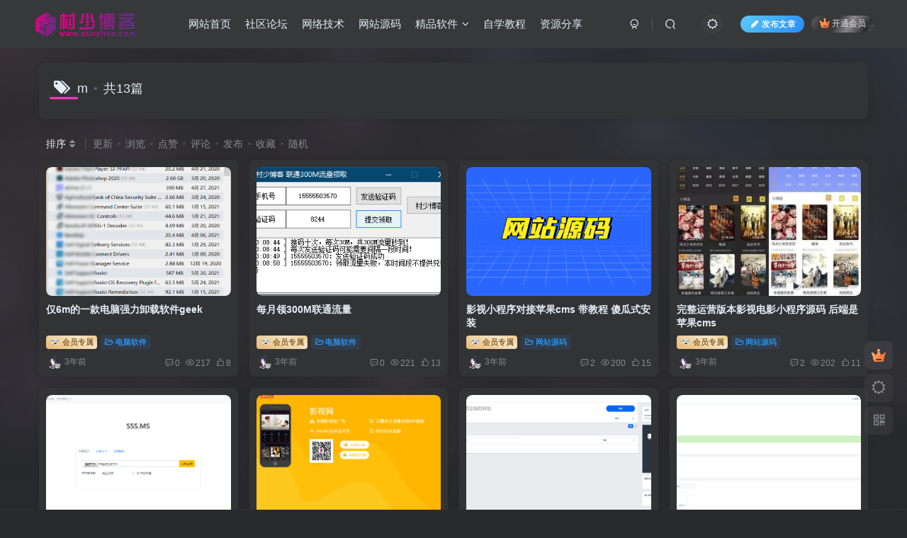

--- FILE ---
content_type: text/html; charset=UTF-8
request_url: https://www.cunshao.com/tag/m
body_size: 12664
content:
<!DOCTYPE HTML>
<html lang="zh-Hans">
<head>
	<meta charset="UTF-8">
	<link rel="dns-prefetch" href="//apps.bdimg.com">
	<meta http-equiv="X-UA-Compatible" content="IE=edge,chrome=1">
	<meta name="viewport" content="width=device-width, initial-scale=1.0, user-scalable=0, minimum-scale=1.0, maximum-scale=0.0, viewport-fit=cover">
	<meta http-equiv="Cache-Control" content="no-transform" />
	<meta http-equiv="Cache-Control" content="no-siteapp" />
	<meta name='robots' content='max-image-preview:large' />
	<style>img:is([sizes="auto" i], [sizes^="auto," i]) { contain-intrinsic-size: 3000px 1500px }</style>
	<title>m-村少博客</title><meta name="keywords" content="m">
<meta name="description" content="m-村少博客">
<link rel="canonical" href="https://www.cunshao.com/tag/m" /><link rel='stylesheet' id='wp-block-library-css' href='https://www.cunshao.com/wp-includes/css/dist/block-library/style.min.css?ver=6.8.3' type='text/css' media='all' />
<style id='classic-theme-styles-inline-css' type='text/css'>
/*! This file is auto-generated */
.wp-block-button__link{color:#fff;background-color:#32373c;border-radius:9999px;box-shadow:none;text-decoration:none;padding:calc(.667em + 2px) calc(1.333em + 2px);font-size:1.125em}.wp-block-file__button{background:#32373c;color:#fff;text-decoration:none}
</style>
<style id='global-styles-inline-css' type='text/css'>
:root{--wp--preset--aspect-ratio--square: 1;--wp--preset--aspect-ratio--4-3: 4/3;--wp--preset--aspect-ratio--3-4: 3/4;--wp--preset--aspect-ratio--3-2: 3/2;--wp--preset--aspect-ratio--2-3: 2/3;--wp--preset--aspect-ratio--16-9: 16/9;--wp--preset--aspect-ratio--9-16: 9/16;--wp--preset--color--black: #000000;--wp--preset--color--cyan-bluish-gray: #abb8c3;--wp--preset--color--white: #ffffff;--wp--preset--color--pale-pink: #f78da7;--wp--preset--color--vivid-red: #cf2e2e;--wp--preset--color--luminous-vivid-orange: #ff6900;--wp--preset--color--luminous-vivid-amber: #fcb900;--wp--preset--color--light-green-cyan: #7bdcb5;--wp--preset--color--vivid-green-cyan: #00d084;--wp--preset--color--pale-cyan-blue: #8ed1fc;--wp--preset--color--vivid-cyan-blue: #0693e3;--wp--preset--color--vivid-purple: #9b51e0;--wp--preset--gradient--vivid-cyan-blue-to-vivid-purple: linear-gradient(135deg,rgba(6,147,227,1) 0%,rgb(155,81,224) 100%);--wp--preset--gradient--light-green-cyan-to-vivid-green-cyan: linear-gradient(135deg,rgb(122,220,180) 0%,rgb(0,208,130) 100%);--wp--preset--gradient--luminous-vivid-amber-to-luminous-vivid-orange: linear-gradient(135deg,rgba(252,185,0,1) 0%,rgba(255,105,0,1) 100%);--wp--preset--gradient--luminous-vivid-orange-to-vivid-red: linear-gradient(135deg,rgba(255,105,0,1) 0%,rgb(207,46,46) 100%);--wp--preset--gradient--very-light-gray-to-cyan-bluish-gray: linear-gradient(135deg,rgb(238,238,238) 0%,rgb(169,184,195) 100%);--wp--preset--gradient--cool-to-warm-spectrum: linear-gradient(135deg,rgb(74,234,220) 0%,rgb(151,120,209) 20%,rgb(207,42,186) 40%,rgb(238,44,130) 60%,rgb(251,105,98) 80%,rgb(254,248,76) 100%);--wp--preset--gradient--blush-light-purple: linear-gradient(135deg,rgb(255,206,236) 0%,rgb(152,150,240) 100%);--wp--preset--gradient--blush-bordeaux: linear-gradient(135deg,rgb(254,205,165) 0%,rgb(254,45,45) 50%,rgb(107,0,62) 100%);--wp--preset--gradient--luminous-dusk: linear-gradient(135deg,rgb(255,203,112) 0%,rgb(199,81,192) 50%,rgb(65,88,208) 100%);--wp--preset--gradient--pale-ocean: linear-gradient(135deg,rgb(255,245,203) 0%,rgb(182,227,212) 50%,rgb(51,167,181) 100%);--wp--preset--gradient--electric-grass: linear-gradient(135deg,rgb(202,248,128) 0%,rgb(113,206,126) 100%);--wp--preset--gradient--midnight: linear-gradient(135deg,rgb(2,3,129) 0%,rgb(40,116,252) 100%);--wp--preset--font-size--small: 13px;--wp--preset--font-size--medium: 20px;--wp--preset--font-size--large: 36px;--wp--preset--font-size--x-large: 42px;--wp--preset--spacing--20: 0.44rem;--wp--preset--spacing--30: 0.67rem;--wp--preset--spacing--40: 1rem;--wp--preset--spacing--50: 1.5rem;--wp--preset--spacing--60: 2.25rem;--wp--preset--spacing--70: 3.38rem;--wp--preset--spacing--80: 5.06rem;--wp--preset--shadow--natural: 6px 6px 9px rgba(0, 0, 0, 0.2);--wp--preset--shadow--deep: 12px 12px 50px rgba(0, 0, 0, 0.4);--wp--preset--shadow--sharp: 6px 6px 0px rgba(0, 0, 0, 0.2);--wp--preset--shadow--outlined: 6px 6px 0px -3px rgba(255, 255, 255, 1), 6px 6px rgba(0, 0, 0, 1);--wp--preset--shadow--crisp: 6px 6px 0px rgba(0, 0, 0, 1);}:where(.is-layout-flex){gap: 0.5em;}:where(.is-layout-grid){gap: 0.5em;}body .is-layout-flex{display: flex;}.is-layout-flex{flex-wrap: wrap;align-items: center;}.is-layout-flex > :is(*, div){margin: 0;}body .is-layout-grid{display: grid;}.is-layout-grid > :is(*, div){margin: 0;}:where(.wp-block-columns.is-layout-flex){gap: 2em;}:where(.wp-block-columns.is-layout-grid){gap: 2em;}:where(.wp-block-post-template.is-layout-flex){gap: 1.25em;}:where(.wp-block-post-template.is-layout-grid){gap: 1.25em;}.has-black-color{color: var(--wp--preset--color--black) !important;}.has-cyan-bluish-gray-color{color: var(--wp--preset--color--cyan-bluish-gray) !important;}.has-white-color{color: var(--wp--preset--color--white) !important;}.has-pale-pink-color{color: var(--wp--preset--color--pale-pink) !important;}.has-vivid-red-color{color: var(--wp--preset--color--vivid-red) !important;}.has-luminous-vivid-orange-color{color: var(--wp--preset--color--luminous-vivid-orange) !important;}.has-luminous-vivid-amber-color{color: var(--wp--preset--color--luminous-vivid-amber) !important;}.has-light-green-cyan-color{color: var(--wp--preset--color--light-green-cyan) !important;}.has-vivid-green-cyan-color{color: var(--wp--preset--color--vivid-green-cyan) !important;}.has-pale-cyan-blue-color{color: var(--wp--preset--color--pale-cyan-blue) !important;}.has-vivid-cyan-blue-color{color: var(--wp--preset--color--vivid-cyan-blue) !important;}.has-vivid-purple-color{color: var(--wp--preset--color--vivid-purple) !important;}.has-black-background-color{background-color: var(--wp--preset--color--black) !important;}.has-cyan-bluish-gray-background-color{background-color: var(--wp--preset--color--cyan-bluish-gray) !important;}.has-white-background-color{background-color: var(--wp--preset--color--white) !important;}.has-pale-pink-background-color{background-color: var(--wp--preset--color--pale-pink) !important;}.has-vivid-red-background-color{background-color: var(--wp--preset--color--vivid-red) !important;}.has-luminous-vivid-orange-background-color{background-color: var(--wp--preset--color--luminous-vivid-orange) !important;}.has-luminous-vivid-amber-background-color{background-color: var(--wp--preset--color--luminous-vivid-amber) !important;}.has-light-green-cyan-background-color{background-color: var(--wp--preset--color--light-green-cyan) !important;}.has-vivid-green-cyan-background-color{background-color: var(--wp--preset--color--vivid-green-cyan) !important;}.has-pale-cyan-blue-background-color{background-color: var(--wp--preset--color--pale-cyan-blue) !important;}.has-vivid-cyan-blue-background-color{background-color: var(--wp--preset--color--vivid-cyan-blue) !important;}.has-vivid-purple-background-color{background-color: var(--wp--preset--color--vivid-purple) !important;}.has-black-border-color{border-color: var(--wp--preset--color--black) !important;}.has-cyan-bluish-gray-border-color{border-color: var(--wp--preset--color--cyan-bluish-gray) !important;}.has-white-border-color{border-color: var(--wp--preset--color--white) !important;}.has-pale-pink-border-color{border-color: var(--wp--preset--color--pale-pink) !important;}.has-vivid-red-border-color{border-color: var(--wp--preset--color--vivid-red) !important;}.has-luminous-vivid-orange-border-color{border-color: var(--wp--preset--color--luminous-vivid-orange) !important;}.has-luminous-vivid-amber-border-color{border-color: var(--wp--preset--color--luminous-vivid-amber) !important;}.has-light-green-cyan-border-color{border-color: var(--wp--preset--color--light-green-cyan) !important;}.has-vivid-green-cyan-border-color{border-color: var(--wp--preset--color--vivid-green-cyan) !important;}.has-pale-cyan-blue-border-color{border-color: var(--wp--preset--color--pale-cyan-blue) !important;}.has-vivid-cyan-blue-border-color{border-color: var(--wp--preset--color--vivid-cyan-blue) !important;}.has-vivid-purple-border-color{border-color: var(--wp--preset--color--vivid-purple) !important;}.has-vivid-cyan-blue-to-vivid-purple-gradient-background{background: var(--wp--preset--gradient--vivid-cyan-blue-to-vivid-purple) !important;}.has-light-green-cyan-to-vivid-green-cyan-gradient-background{background: var(--wp--preset--gradient--light-green-cyan-to-vivid-green-cyan) !important;}.has-luminous-vivid-amber-to-luminous-vivid-orange-gradient-background{background: var(--wp--preset--gradient--luminous-vivid-amber-to-luminous-vivid-orange) !important;}.has-luminous-vivid-orange-to-vivid-red-gradient-background{background: var(--wp--preset--gradient--luminous-vivid-orange-to-vivid-red) !important;}.has-very-light-gray-to-cyan-bluish-gray-gradient-background{background: var(--wp--preset--gradient--very-light-gray-to-cyan-bluish-gray) !important;}.has-cool-to-warm-spectrum-gradient-background{background: var(--wp--preset--gradient--cool-to-warm-spectrum) !important;}.has-blush-light-purple-gradient-background{background: var(--wp--preset--gradient--blush-light-purple) !important;}.has-blush-bordeaux-gradient-background{background: var(--wp--preset--gradient--blush-bordeaux) !important;}.has-luminous-dusk-gradient-background{background: var(--wp--preset--gradient--luminous-dusk) !important;}.has-pale-ocean-gradient-background{background: var(--wp--preset--gradient--pale-ocean) !important;}.has-electric-grass-gradient-background{background: var(--wp--preset--gradient--electric-grass) !important;}.has-midnight-gradient-background{background: var(--wp--preset--gradient--midnight) !important;}.has-small-font-size{font-size: var(--wp--preset--font-size--small) !important;}.has-medium-font-size{font-size: var(--wp--preset--font-size--medium) !important;}.has-large-font-size{font-size: var(--wp--preset--font-size--large) !important;}.has-x-large-font-size{font-size: var(--wp--preset--font-size--x-large) !important;}
:where(.wp-block-post-template.is-layout-flex){gap: 1.25em;}:where(.wp-block-post-template.is-layout-grid){gap: 1.25em;}
:where(.wp-block-columns.is-layout-flex){gap: 2em;}:where(.wp-block-columns.is-layout-grid){gap: 2em;}
:root :where(.wp-block-pullquote){font-size: 1.5em;line-height: 1.6;}
</style>
<link rel='stylesheet' id='_bootstrap-css' href='https://www.cunshao.com/wp-content/themes/zibll/css/bootstrap.min.css?ver=8.4.9.beta1' type='text/css' media='all' />
<link rel='stylesheet' id='_fontawesome-css' href='https://www.cunshao.com/wp-content/themes/zibll/css/font-awesome.min.css?ver=8.4.9.beta1' type='text/css' media='all' />
<link rel='stylesheet' id='_main-css' href='https://www.cunshao.com/wp-content/themes/zibll/css/main.min.css?ver=8.4.9.beta1' type='text/css' media='all' />
<link rel='stylesheet' id='_forums-css' href='https://www.cunshao.com/wp-content/themes/zibll/inc/functions/bbs/assets/css/main.min.css?ver=8.4.9.beta1' type='text/css' media='all' />
<link rel='stylesheet' id='_shop-css' href='https://www.cunshao.com/wp-content/themes/zibll/inc/functions/shop/assets/css/main.min.css?ver=8.4.9.beta1' type='text/css' media='all' />
<script type="text/javascript" src="https://www.cunshao.com/wp-content/themes/zibll/js/libs/jquery.min.js?ver=8.4.9.beta1" id="jquery-js"></script>
<link rel='shortcut icon' href='https://www.cunshao.com/favicon.ico'><link rel='icon' href='https://www.cunshao.com/favicon.ico'><link rel='apple-touch-icon-precomposed' href='https://www.cunshao.com/wp-content/uploads/2021/12/9a1e1dfa47a6.png'><meta name='msapplication-TileImage' content='https://www.cunshao.com/wp-content/uploads/2021/12/9a1e1dfa47a6.png'><style>body{--theme-color:#f438b9;--focus-shadow-color:rgba(244,56,185,.4);--focus-color-opacity1:rgba(244,56,185,.1);--focus-color-opacity05:rgba(244,56,185,.05);--focus-color-opacity3:rgba(244,56,185,.3);--focus-color-opacity6:rgba(244,56,185,.6);--mian-max-width:1200px;}.enlighter-default .enlighter,.wp-block-zibllblock-enlighter:not(:has(.enlighter)),.enlighter-pre:not(:has(.enlighter)){max-height:400px;overflow-y:auto !important;}.posts-item .item-heading>a {font-weight: bold;color: unset;}body{
            background-image: url("https://www.cunshao.com/wp-content/uploads/2024/06/b6b0cdfe1820240615123140-scaled.webp");
            background-position: center top;
            background-repeat: no-repeat;
            background-attachment: scroll;
            background-size: contain;
            
        }.dark-theme{
            background-image: url("https://www.cunshao.com/wp-content/uploads/2024/06/b7f0e234dc20240615123229.webp");
            background-position: center center;
            background-repeat: no-repeat;
            background-attachment: fixed;
            background-size: cover;
            
        }@media (max-width:640px) {
		.meta-right .meta-view{
			display: unset !important;
		}
	}</style><meta name='apple-mobile-web-app-title' content='村少博客'><meta name="theme-color" content="#2F3135"><!--[if IE]><script src="https://www.cunshao.com/wp-content/themes/zibll/js/libs/html5.min.js"></script><![endif]-->	</head>
<body class="archive tag tag-m tag-891 wp-theme-zibll dark-theme nav-fixed site-layout-1">
		<div style="position: fixed;z-index: -999;left: -5000%;"><img src="https://www.cunshao.com/logo.png" alt="m-村少博客"></div>	<header class="header header-layout-1 scroll-down-hide"><nav class="navbar navbar-top center">
            <div class="container-fluid container-header"><div class="navbar-header">
			<div class="navbar-brand"><a class="navbar-logo" href="https://www.cunshao.com"><img src="https://www.cunshao.com/logo.png" switch-src="https://www.cunshao.com/logo.png" alt="村少博客 - 知名博主 - 资源网,技术网,源码网,线报网,导航网,写真网,三亚海棠区心路网络科技工作室" >
			</a></div>
			<button type="button" data-toggle-class="mobile-navbar-show" data-target="body" class="navbar-toggle"><i class="em12 css-icon i-menu"><i></i></i></button><a class="main-search-btn navbar-toggle" href="javascript:;"><svg class="icon" aria-hidden="true"><use xlink:href="#icon-search"></use></svg></a>
		</div>  <div class="collapse navbar-collapse"><ul class="nav navbar-nav"><li id="menu-item-1069" class="menu-item menu-item-type-custom menu-item-object-custom menu-item-1069"><a href="/">网站首页</a></li>
<li id="menu-item-270258" class="menu-item menu-item-type-custom menu-item-object-custom menu-item-270258"><a href="/forums">社区论坛</a></li>
<li id="menu-item-1289" class="menu-item menu-item-type-taxonomy menu-item-object-category menu-item-1289"><a href="https://www.cunshao.com/js">网络技术</a></li>
<li id="menu-item-1285" class="menu-item menu-item-type-taxonomy menu-item-object-category menu-item-1285"><a href="https://www.cunshao.com/ym">网站源码</a></li>
<li id="menu-item-1294" class="menu-item menu-item-type-taxonomy menu-item-object-category menu-item-has-children menu-item-1294"><a href="https://www.cunshao.com/jprj">精品软件</a>
<ul class="sub-menu">
	<li id="menu-item-270219" class="menu-item menu-item-type-taxonomy menu-item-object-category menu-item-270219"><a href="https://www.cunshao.com/jprj/dnrj">电脑软件</a></li>
	<li id="menu-item-270220" class="menu-item menu-item-type-taxonomy menu-item-object-category menu-item-270220"><a href="https://www.cunshao.com/jprj/sjrj">手机软件</a></li>
</ul>
</li>
<li id="menu-item-270238" class="menu-item menu-item-type-taxonomy menu-item-object-category menu-item-270238"><a href="https://www.cunshao.com/jc">自学教程</a></li>
<li id="menu-item-271476" class="menu-item menu-item-type-taxonomy menu-item-object-category menu-item-271476"><a href="https://www.cunshao.com/zyfx">资源分享</a></li>
</ul><div class="navbar-form navbar-right hide show-nav-but" style="margin-right:-10px;"><a data-toggle-class data-target=".nav.navbar-nav" href="javascript:;" class="but"><svg class="" aria-hidden="true" data-viewBox="0 0 1024 1024" viewBox="0 0 1024 1024"><use xlink:href="#icon-menu_2"></use></svg></a></div><div class="navbar-form navbar-right navbar-but"><span class="newadd-btns hover-show but nowave jb-blue radius">
                    <i class="fa fa-fw fa-pencil"></i>发布文章
                    <div class="hover-show-con dropdown-menu drop-newadd"><a rel="nofollow" class="btn-newadd" href="https://www.cunshao.com/posts-edit"><icon class="jb-blue"><svg class="icon" aria-hidden="true"><use xlink:href="#icon-posts"></use></svg></icon><text>发布帖子</text></a><a rel="nofollow" class="btn-newadd" href="https://www.cunshao.com/newposts-2"><icon class="jb-green"><i class="fa fa-pencil-square"></i></icon><text>发布文章</text></a></div>
                </span><span class="hover-show inline-block"><a class="signin-loader but jb-red radius payvip-icon ml10" href="javascript:;"><svg class="em12 mr3" aria-hidden="true" data-viewBox="0 0 1024 1024" viewBox="0 0 1024 1024"><use xlink:href="#icon-vip_1"></use></svg>开通会员</a><div class="sub-menu hover-show-con sub-vip-card"><div class="vip-card pointer level-1 vip-theme1 signin-loader" vip-level="1">
    <div class="abs-center vip-baicon"><img  class="lazyload img-icon " src="https://www.cunshao.com/wp-content/themes/zibll/img/thumbnail-null.svg" data-src="https://www.cunshao.com/wp-content/uploads/2023/11/f751952f2420231121123618.gif" title="会员" alt="会员"></div><div class="vip-img abs-right"><img  class="lazyload img-icon " src="https://www.cunshao.com/wp-content/themes/zibll/img/thumbnail-null.svg" data-src="https://www.cunshao.com/wp-content/uploads/2023/11/f751952f2420231121123618.gif" title="会员" alt="会员"></div><div class="relative"><div class="vip-name mb10"><span class="mr6"><img  class="lazyload img-icon " src="https://www.cunshao.com/wp-content/themes/zibll/img/thumbnail-null.svg" data-src="https://www.cunshao.com/wp-content/uploads/2023/11/f751952f2420231121123618.gif" title="会员" alt="会员"></span>开通会员</div><ul class="mb10 relative"><li>站内尊贵VIP标识</li>
<li>整站资源免费不限量下载</li>
<li>一次开通永久免费无套路会员畅游整站</li>
<li>贵站是我窥探上流社会下流生活的唯一途径</li></ul><a class="but jb-blue radius payvip-button" href="javascript:;">开通会员</a></div>
    </div></div></span></div><div class="navbar-form navbar-right"><a href="javascript:;" class="toggle-theme toggle-radius"><i class="fa fa-toggle-theme"></i></a></div><div class="navbar-form navbar-right">
					<ul class="list-inline splitters relative">
						<li><a href="javascript:;" class="btn signin-loader"><svg class="icon" aria-hidden="true" data-viewBox="50 0 924 924" viewBox="50 0 924 924"><use xlink:href="#icon-user"></use></svg></a>
							<ul class="sub-menu">
							<div class="padding-10"><div class="sub-user-box"><div class="text-center"><div><a class="em09 signin-loader but jb-red radius4 payvip-icon btn-block mt10" href="javascript:;"><svg class="em12 mr10" aria-hidden="true" data-viewBox="0 0 1024 1024" viewBox="0 0 1024 1024"><use xlink:href="#icon-vip_1"></use></svg>开通会员 尊享会员权益</a></div><div class="flex jsa header-user-href"><a href="javascript:;" class="signin-loader"><div class="badg mb6 toggle-radius c-blue"><svg class="icon" aria-hidden="true" data-viewBox="50 0 924 924" viewBox="50 0 924 924"><use xlink:href="#icon-user"></use></svg></div><div class="c-blue">登录</div></a><a href="javascript:;" class="signup-loader"><div class="badg mb6 toggle-radius c-green"><svg class="icon" aria-hidden="true"><use xlink:href="#icon-signup"></use></svg></div><div class="c-green">注册</div></a><a target="_blank" rel="nofollow" href="https://www.cunshao.com/user-sign-2?tab=resetpassword&redirect_to=https://www.cunshao.com/tag/m"><div class="badg mb6 toggle-radius c-purple"><svg class="icon" aria-hidden="true"><use xlink:href="#icon-user_rp"></use></svg></div><div class="c-purple">找回密码</div></a></div></div><p class="social-separator separator muted-3-color em09 mt10">快速登录</p><div class="social_loginbar"><a rel="nofollow" title="QQ登录" href="https://www.cunshao.com/oauth/clogin?type=qq&#038;rurl=https%3A%2F%2Fwww.cunshao.com%2Ftag%2Fm" class="social-login-item qq button-lg"><i class="fa fa-qq" aria-hidden="true"></i>QQ登录</a><a rel="nofollow" title="微信登录" href="https://www.cunshao.com/oauth/clogin?type=weixin&#038;rurl=https%3A%2F%2Fwww.cunshao.com%2Ftag%2Fm" class="social-login-item weixin button-lg"><i class="fa fa-weixin" aria-hidden="true"></i>微信登录</a></div></div></div>
							</ul>
						</li><li class="relative"><a class="main-search-btn btn nav-search-btn" href="javascript:;"><svg class="icon" aria-hidden="true"><use xlink:href="#icon-search"></use></svg></a></li>
					</ul>
				</div></div></div>
        </nav></header><div class="mobile-header">
            <nav mini-touch="mobile-nav" touch-direction="left" class="mobile-navbar visible-xs-block scroll-y mini-scrollbar left"><div class="flex jsb ac mb20">
            <div class="navbar-logo"><img src="https://www.cunshao.com/logo.png" switch-src="https://www.cunshao.com/logo.png" alt="村少博客" ></div>
            <button type="button" data-toggle-class="mobile-navbar-show" data-target="body" class="close"><svg class="ic-close" aria-hidden="true"><use xlink:href="#icon-close"></use></svg></button>
        </div><a href="javascript:;" class="toggle-theme toggle-radius"><i class="fa fa-toggle-theme"></i></a><ul class="mobile-menus theme-box"><li class="menu-item menu-item-type-custom menu-item-object-custom menu-item-1069"><a href="/">网站首页</a></li>
<li class="menu-item menu-item-type-custom menu-item-object-custom menu-item-270258"><a href="/forums">社区论坛</a></li>
<li class="menu-item menu-item-type-taxonomy menu-item-object-category menu-item-1289"><a href="https://www.cunshao.com/js">网络技术</a></li>
<li class="menu-item menu-item-type-taxonomy menu-item-object-category menu-item-1285"><a href="https://www.cunshao.com/ym">网站源码</a></li>
<li class="menu-item menu-item-type-taxonomy menu-item-object-category menu-item-has-children menu-item-1294"><a href="https://www.cunshao.com/jprj">精品软件</a>
<ul class="sub-menu">
	<li class="menu-item menu-item-type-taxonomy menu-item-object-category menu-item-270219"><a href="https://www.cunshao.com/jprj/dnrj">电脑软件</a></li>
	<li class="menu-item menu-item-type-taxonomy menu-item-object-category menu-item-270220"><a href="https://www.cunshao.com/jprj/sjrj">手机软件</a></li>
</ul>
</li>
<li class="menu-item menu-item-type-taxonomy menu-item-object-category menu-item-270238"><a href="https://www.cunshao.com/jc">自学教程</a></li>
<li class="menu-item menu-item-type-taxonomy menu-item-object-category menu-item-271476"><a href="https://www.cunshao.com/zyfx">资源分享</a></li>
</ul><div class="posts-nav-box" data-title="文章目录"></div><div class="sub-user-box"><div class="text-center"><div><a class="em09 signin-loader but jb-red radius4 payvip-icon btn-block mt10" href="javascript:;"><svg class="em12 mr10" aria-hidden="true" data-viewBox="0 0 1024 1024" viewBox="0 0 1024 1024"><use xlink:href="#icon-vip_1"></use></svg>开通会员 尊享会员权益</a></div><div class="flex jsa header-user-href"><a href="javascript:;" class="signin-loader"><div class="badg mb6 toggle-radius c-blue"><svg class="icon" aria-hidden="true" data-viewBox="50 0 924 924" viewBox="50 0 924 924"><use xlink:href="#icon-user"></use></svg></div><div class="c-blue">登录</div></a><a href="javascript:;" class="signup-loader"><div class="badg mb6 toggle-radius c-green"><svg class="icon" aria-hidden="true"><use xlink:href="#icon-signup"></use></svg></div><div class="c-green">注册</div></a><a target="_blank" rel="nofollow" href="https://www.cunshao.com/user-sign-2?tab=resetpassword&redirect_to=https://www.cunshao.com/tag/m"><div class="badg mb6 toggle-radius c-purple"><svg class="icon" aria-hidden="true"><use xlink:href="#icon-user_rp"></use></svg></div><div class="c-purple">找回密码</div></a></div></div><p class="social-separator separator muted-3-color em09 mt10">快速登录</p><div class="social_loginbar"><a rel="nofollow" title="QQ登录" href="https://www.cunshao.com/oauth/clogin?type=qq&#038;rurl=https%3A%2F%2Fwww.cunshao.com%2Ftag%2Fm" class="social-login-item qq button-lg"><i class="fa fa-qq" aria-hidden="true"></i>QQ登录</a><a rel="nofollow" title="微信登录" href="https://www.cunshao.com/oauth/clogin?type=weixin&#038;rurl=https%3A%2F%2Fwww.cunshao.com%2Ftag%2Fm" class="social-login-item weixin button-lg"><i class="fa fa-weixin" aria-hidden="true"></i>微信登录</a></div></div><div class="mobile-nav-widget"></div></nav><div class="fixed-body" data-toggle-class="mobile-navbar-show" data-target="body"></div></div><div class="container fluid-widget"></div><main role="main" class="container">
	<div class="content-wrap">
		<div class="content-layout">
						<div class="zib-widget"><h4 class="title-h-left"><i class="fa fa-tags em12 mr10 ml6" aria-hidden="true"></i>m<span class="icon-spot">共13篇</span></h4><div class="muted-2-color"></div></div><div class="posts-row ajaxpager"><div class="ajax-option ajax-replace" win-ajax-replace="filter"><div class="flex ac"><div class="option-dropdown splitters-this-r dropdown flex0"><a href="javascript:;" data-toggle="dropdown"><span name="cat">排序</span><i class="fa fa-fw fa-sort opacity5" aria-hidden="true"></i></a><ul class="dropdown-menu"><li><a rel="nofollow" ajax-replace="true" class="ajax-next" href="https://www.cunshao.com/tag/m?orderby=modified">更新</a></li><li><a rel="nofollow" ajax-replace="true" class="ajax-next" href="https://www.cunshao.com/tag/m?orderby=date">发布</a></li><li><a rel="nofollow" ajax-replace="true" class="ajax-next" href="https://www.cunshao.com/tag/m?orderby=views">浏览</a></li><li><a rel="nofollow" ajax-replace="true" class="ajax-next" href="https://www.cunshao.com/tag/m?orderby=like">点赞</a></li><li><a rel="nofollow" ajax-replace="true" class="ajax-next" href="https://www.cunshao.com/tag/m?orderby=comment_count">评论</a></li><li><a rel="nofollow" ajax-replace="true" class="ajax-next" href="https://www.cunshao.com/tag/m?orderby=favorite">收藏</a></li><li><a rel="nofollow" ajax-replace="true" class="ajax-next" href="https://www.cunshao.com/tag/m?orderby=zibpay_price">售价</a></li><li><a rel="nofollow" ajax-replace="true" class="ajax-next" href="https://www.cunshao.com/tag/m?orderby=zibpay_points_price">积分</a></li><li><a rel="nofollow" ajax-replace="true" class="ajax-next" href="https://www.cunshao.com/tag/m?orderby=sales_volume">销量</a></li><li><a rel="nofollow" ajax-replace="true" class="ajax-next" href="https://www.cunshao.com/tag/m?orderby=rand">随机</a></li></ul></div><ul class="list-inline scroll-x mini-scrollbar option-items"><a rel="nofollow" ajax-replace="true" class="ajax-next" href="https://www.cunshao.com/tag/m?orderby=modified">更新</a><a rel="nofollow" ajax-replace="true" class="ajax-next" href="https://www.cunshao.com/tag/m?orderby=views">浏览</a><a rel="nofollow" ajax-replace="true" class="ajax-next" href="https://www.cunshao.com/tag/m?orderby=like">点赞</a><a rel="nofollow" ajax-replace="true" class="ajax-next" href="https://www.cunshao.com/tag/m?orderby=comment_count">评论</a><a rel="nofollow" ajax-replace="true" class="ajax-next" href="https://www.cunshao.com/tag/m?orderby=date">发布</a><a rel="nofollow" ajax-replace="true" class="ajax-next" href="https://www.cunshao.com/tag/m?orderby=favorite">收藏</a><a rel="nofollow" ajax-replace="true" class="ajax-next" href="https://www.cunshao.com/tag/m?orderby=rand">随机</a></ul></div></div><div></div><posts class="posts-item card ajax-item"><div class="item-thumbnail"><a href="https://www.cunshao.com/5596.html"><img src="https://www.cunshao.com/wp-content/uploads/2021/12/f227b69a0e23-scaled.jpg" data-src="https://www.cunshao.com/wp-content/uploads/2021/06/1623861753-f375307bd5b2fe8.png" alt="仅6m的一款电脑强力卸载软件geek-村少博客" class="lazyload fit-cover radius8"></a></div><div class="item-body"><h2 class="item-heading"><a href="https://www.cunshao.com/5596.html">仅6m的一款电脑强力卸载软件geek</a></h2><div class="item-tags scroll-x no-scrollbar mb6"><a rel="nofollow" href="https://www.cunshao.com/5596.html#posts-pay" data-toggle="tooltip" title="付费资源" class="meta-pay but jb-vip1"><img  class="lazyload img-icon " src="https://www.cunshao.com/wp-content/themes/zibll/img/thumbnail-null.svg" data-src="https://www.cunshao.com/wp-content/uploads/2023/11/f751952f2420231121123618.gif" data-toggle="tooltip" title="会员" alt="会员"> 会员专属</a><a class="but c-blue" title="查看更多分类文章" href="https://www.cunshao.com/jprj/dnrj"><i class="fa fa-folder-open-o" aria-hidden="true"></i>电脑软件</a></div><div class="item-meta muted-2-color flex jsb ac"><item class="meta-author flex ac"><a href="https://www.cunshao.com/author/1"><span class="avatar-mini"><img alt="&quot;Hello,world!&quot;的头像-村少博客" src="https://www.cunshao.com/wp-content/uploads/2022/06/5acbcaf8e61b.jpg" data-src="//www.cunshao.com/wp-content/uploads/2021/12/795f980d6577.png" class="lazyload avatar avatar-id-1"><img class="lazyload avatar-badge" src="https://www.cunshao.com/wp-content/themes/zibll/img/thumbnail.svg" data-src="https://www.cunshao.com/wp-content/uploads/2023/11/f751952f2420231121123618.gif" data-toggle="tooltip" title="会员" alt="会员"></span></a><span title="2023-01-11 13:53:12" class="ml6">3年前</span></item><div class="meta-right"><item class="meta-comm"><a rel="nofollow" data-toggle="tooltip" title="去评论" href="https://www.cunshao.com/5596.html#respond"><svg class="icon" aria-hidden="true"><use xlink:href="#icon-comment"></use></svg>0</a></item><item class="meta-view"><svg class="icon" aria-hidden="true"><use xlink:href="#icon-view"></use></svg>217</item><item class="meta-like"><svg class="icon" aria-hidden="true"><use xlink:href="#icon-like"></use></svg>8</item></div></div></div></posts><posts class="posts-item card ajax-item"><div class="item-thumbnail"><a href="https://www.cunshao.com/2174.html"><img src="https://www.cunshao.com/wp-content/uploads/2021/12/f227b69a0e23-scaled.jpg" data-src="https://www.cunshao.com/wp-content/uploads/2021/04/QQ截图20210430230911.png" alt="每月领300M联通流量-村少博客" class="lazyload fit-cover radius8"></a></div><div class="item-body"><h2 class="item-heading"><a href="https://www.cunshao.com/2174.html">每月领300M联通流量</a></h2><div class="item-tags scroll-x no-scrollbar mb6"><a rel="nofollow" href="https://www.cunshao.com/2174.html#posts-pay" data-toggle="tooltip" title="付费资源" class="meta-pay but jb-vip1"><img  class="lazyload img-icon " src="https://www.cunshao.com/wp-content/themes/zibll/img/thumbnail-null.svg" data-src="https://www.cunshao.com/wp-content/uploads/2023/11/f751952f2420231121123618.gif" data-toggle="tooltip" title="会员" alt="会员"> 会员专属</a><a class="but c-blue" title="查看更多分类文章" href="https://www.cunshao.com/jprj/dnrj"><i class="fa fa-folder-open-o" aria-hidden="true"></i>电脑软件</a></div><div class="item-meta muted-2-color flex jsb ac"><item class="meta-author flex ac"><a href="https://www.cunshao.com/author/1"><span class="avatar-mini"><img alt="&quot;Hello,world!&quot;的头像-村少博客" src="https://www.cunshao.com/wp-content/uploads/2022/06/5acbcaf8e61b.jpg" data-src="//www.cunshao.com/wp-content/uploads/2021/12/795f980d6577.png" class="lazyload avatar avatar-id-1"><img class="lazyload avatar-badge" src="https://www.cunshao.com/wp-content/themes/zibll/img/thumbnail.svg" data-src="https://www.cunshao.com/wp-content/uploads/2023/11/f751952f2420231121123618.gif" data-toggle="tooltip" title="会员" alt="会员"></span></a><span title="2023-01-06 11:32:46" class="ml6">3年前</span></item><div class="meta-right"><item class="meta-comm"><a rel="nofollow" data-toggle="tooltip" title="去评论" href="https://www.cunshao.com/2174.html#respond"><svg class="icon" aria-hidden="true"><use xlink:href="#icon-comment"></use></svg>0</a></item><item class="meta-view"><svg class="icon" aria-hidden="true"><use xlink:href="#icon-view"></use></svg>221</item><item class="meta-like"><svg class="icon" aria-hidden="true"><use xlink:href="#icon-like"></use></svg>13</item></div></div></div></posts><posts class="posts-item card ajax-item"><div class="item-thumbnail"><a href="https://www.cunshao.com/271929.html"><img src="https://www.cunshao.com/wp-content/uploads/2021/12/f227b69a0e23-scaled.jpg" data-src="https://www.cunshao.com/wp-content/uploads/2021/11/3dcb8559fb8d.png" alt="影视小程序对接苹果cms 带教程 傻瓜式安装-村少博客" class="lazyload fit-cover radius8"></a></div><div class="item-body"><h2 class="item-heading"><a href="https://www.cunshao.com/271929.html">影视小程序对接苹果cms 带教程 傻瓜式安装</a></h2><div class="item-tags scroll-x no-scrollbar mb6"><a rel="nofollow" href="https://www.cunshao.com/271929.html#posts-pay" data-toggle="tooltip" title="付费资源" class="meta-pay but jb-vip1"><img  class="lazyload img-icon " src="https://www.cunshao.com/wp-content/themes/zibll/img/thumbnail-null.svg" data-src="https://www.cunshao.com/wp-content/uploads/2023/11/f751952f2420231121123618.gif" data-toggle="tooltip" title="会员" alt="会员"> 会员专属</a><a class="but c-blue" title="查看更多分类文章" href="https://www.cunshao.com/ym"><i class="fa fa-folder-open-o" aria-hidden="true"></i>网站源码</a></div><div class="item-meta muted-2-color flex jsb ac"><item class="meta-author flex ac"><a href="https://www.cunshao.com/author/1"><span class="avatar-mini"><img alt="&quot;Hello,world!&quot;的头像-村少博客" src="https://www.cunshao.com/wp-content/uploads/2022/06/5acbcaf8e61b.jpg" data-src="//www.cunshao.com/wp-content/uploads/2021/12/795f980d6577.png" class="lazyload avatar avatar-id-1"><img class="lazyload avatar-badge" src="https://www.cunshao.com/wp-content/themes/zibll/img/thumbnail.svg" data-src="https://www.cunshao.com/wp-content/uploads/2023/11/f751952f2420231121123618.gif" data-toggle="tooltip" title="会员" alt="会员"></span></a><span title="2023-01-03 15:06:37" class="ml6">3年前</span></item><div class="meta-right"><item class="meta-comm"><a rel="nofollow" data-toggle="tooltip" title="去评论" href="https://www.cunshao.com/271929.html#comments"><svg class="icon" aria-hidden="true"><use xlink:href="#icon-comment"></use></svg>2</a></item><item class="meta-view"><svg class="icon" aria-hidden="true"><use xlink:href="#icon-view"></use></svg>200</item><item class="meta-like"><svg class="icon" aria-hidden="true"><use xlink:href="#icon-like"></use></svg>15</item></div></div></div></posts><posts class="posts-item card ajax-item"><div class="item-thumbnail"><a href="https://www.cunshao.com/271917.html"><img src="https://www.cunshao.com/wp-content/uploads/2021/12/f227b69a0e23-scaled.jpg" data-src="https://www.cunshao.com/wp-content/uploads/2022/06/e8683c5884bd-492x490.jpg" alt="完整运营版本影视电影小程序源码 后端是苹果cms-村少博客" class="lazyload fit-cover radius8"></a></div><div class="item-body"><h2 class="item-heading"><a href="https://www.cunshao.com/271917.html">完整运营版本影视电影小程序源码 后端是苹果cms</a></h2><div class="item-tags scroll-x no-scrollbar mb6"><a rel="nofollow" href="https://www.cunshao.com/271917.html#posts-pay" data-toggle="tooltip" title="付费资源" class="meta-pay but jb-vip1"><img  class="lazyload img-icon " src="https://www.cunshao.com/wp-content/themes/zibll/img/thumbnail-null.svg" data-src="https://www.cunshao.com/wp-content/uploads/2023/11/f751952f2420231121123618.gif" data-toggle="tooltip" title="会员" alt="会员"> 会员专属</a><a class="but c-blue" title="查看更多分类文章" href="https://www.cunshao.com/ym"><i class="fa fa-folder-open-o" aria-hidden="true"></i>网站源码</a></div><div class="item-meta muted-2-color flex jsb ac"><item class="meta-author flex ac"><a href="https://www.cunshao.com/author/1"><span class="avatar-mini"><img alt="&quot;Hello,world!&quot;的头像-村少博客" src="https://www.cunshao.com/wp-content/uploads/2022/06/5acbcaf8e61b.jpg" data-src="//www.cunshao.com/wp-content/uploads/2021/12/795f980d6577.png" class="lazyload avatar avatar-id-1"><img class="lazyload avatar-badge" src="https://www.cunshao.com/wp-content/themes/zibll/img/thumbnail.svg" data-src="https://www.cunshao.com/wp-content/uploads/2023/11/f751952f2420231121123618.gif" data-toggle="tooltip" title="会员" alt="会员"></span></a><span title="2023-01-03 15:01:29" class="ml6">3年前</span></item><div class="meta-right"><item class="meta-comm"><a rel="nofollow" data-toggle="tooltip" title="去评论" href="https://www.cunshao.com/271917.html#comments"><svg class="icon" aria-hidden="true"><use xlink:href="#icon-comment"></use></svg>2</a></item><item class="meta-view"><svg class="icon" aria-hidden="true"><use xlink:href="#icon-view"></use></svg>202</item><item class="meta-like"><svg class="icon" aria-hidden="true"><use xlink:href="#icon-like"></use></svg>11</item></div></div></div></posts><posts class="posts-item card ajax-item"><div class="item-thumbnail"><a href="https://www.cunshao.com/271889.html"><img src="https://www.cunshao.com/wp-content/uploads/2021/12/f227b69a0e23-scaled.jpg" data-src="https://www.cunshao.com/wp-content/uploads/2021/06/QQ截图20210618142146.png" alt="sss.ms文件传输共享系统 php网盘系统 手机电脑互传 内网共享 文本分享-村少博客" class="lazyload fit-cover radius8"></a></div><div class="item-body"><h2 class="item-heading"><a href="https://www.cunshao.com/271889.html">sss.ms文件传输共享系统 php网盘系统 手机电脑互传 内网共享 文本分享</a></h2><div class="item-tags scroll-x no-scrollbar mb6"><a rel="nofollow" href="https://www.cunshao.com/271889.html#posts-pay" data-toggle="tooltip" title="付费资源" class="meta-pay but jb-vip1"><img  class="lazyload img-icon " src="https://www.cunshao.com/wp-content/themes/zibll/img/thumbnail-null.svg" data-src="https://www.cunshao.com/wp-content/uploads/2023/11/f751952f2420231121123618.gif" data-toggle="tooltip" title="会员" alt="会员"> 会员专属</a><a class="but c-blue" title="查看更多分类文章" href="https://www.cunshao.com/ym"><i class="fa fa-folder-open-o" aria-hidden="true"></i>网站源码</a></div><div class="item-meta muted-2-color flex jsb ac"><item class="meta-author flex ac"><a href="https://www.cunshao.com/author/1"><span class="avatar-mini"><img alt="&quot;Hello,world!&quot;的头像-村少博客" src="https://www.cunshao.com/wp-content/uploads/2022/06/5acbcaf8e61b.jpg" data-src="//www.cunshao.com/wp-content/uploads/2021/12/795f980d6577.png" class="lazyload avatar avatar-id-1"><img class="lazyload avatar-badge" src="https://www.cunshao.com/wp-content/themes/zibll/img/thumbnail.svg" data-src="https://www.cunshao.com/wp-content/uploads/2023/11/f751952f2420231121123618.gif" data-toggle="tooltip" title="会员" alt="会员"></span></a><span title="2023-01-03 14:26:01" class="ml6">3年前</span></item><div class="meta-right"><item class="meta-comm"><a rel="nofollow" data-toggle="tooltip" title="去评论" href="https://www.cunshao.com/271889.html#comments"><svg class="icon" aria-hidden="true"><use xlink:href="#icon-comment"></use></svg>2</a></item><item class="meta-view"><svg class="icon" aria-hidden="true"><use xlink:href="#icon-view"></use></svg>168</item><item class="meta-like"><svg class="icon" aria-hidden="true"><use xlink:href="#icon-like"></use></svg>13</item></div></div></div></posts><posts class="posts-item card ajax-item"><div class="item-thumbnail"><a href="https://www.cunshao.com/271853.html"><img src="https://www.cunshao.com/wp-content/uploads/2021/12/f227b69a0e23-scaled.jpg" data-src="https://www.cunshao.com/wp-content/uploads/2021/05/20210525192851.png" alt="自适应多个APP下载页Html5源码分享-村少博客" class="lazyload fit-cover radius8"></a></div><div class="item-body"><h2 class="item-heading"><a href="https://www.cunshao.com/271853.html">自适应多个APP下载页Html5源码分享</a></h2><div class="item-tags scroll-x no-scrollbar mb6"><a rel="nofollow" href="https://www.cunshao.com/271853.html#posts-pay" data-toggle="tooltip" title="付费资源" class="meta-pay but jb-vip1"><img  class="lazyload img-icon " src="https://www.cunshao.com/wp-content/themes/zibll/img/thumbnail-null.svg" data-src="https://www.cunshao.com/wp-content/uploads/2023/11/f751952f2420231121123618.gif" data-toggle="tooltip" title="会员" alt="会员"> 会员专属</a><a class="but c-blue" title="查看更多分类文章" href="https://www.cunshao.com/ym"><i class="fa fa-folder-open-o" aria-hidden="true"></i>网站源码</a></div><div class="item-meta muted-2-color flex jsb ac"><item class="meta-author flex ac"><a href="https://www.cunshao.com/author/1"><span class="avatar-mini"><img alt="&quot;Hello,world!&quot;的头像-村少博客" src="https://www.cunshao.com/wp-content/uploads/2022/06/5acbcaf8e61b.jpg" data-src="//www.cunshao.com/wp-content/uploads/2021/12/795f980d6577.png" class="lazyload avatar avatar-id-1"><img class="lazyload avatar-badge" src="https://www.cunshao.com/wp-content/themes/zibll/img/thumbnail.svg" data-src="https://www.cunshao.com/wp-content/uploads/2023/11/f751952f2420231121123618.gif" data-toggle="tooltip" title="会员" alt="会员"></span></a><span title="2023-01-03 12:32:35" class="ml6">3年前</span></item><div class="meta-right"><item class="meta-comm"><a rel="nofollow" data-toggle="tooltip" title="去评论" href="https://www.cunshao.com/271853.html#respond"><svg class="icon" aria-hidden="true"><use xlink:href="#icon-comment"></use></svg>0</a></item><item class="meta-view"><svg class="icon" aria-hidden="true"><use xlink:href="#icon-view"></use></svg>167</item><item class="meta-like"><svg class="icon" aria-hidden="true"><use xlink:href="#icon-like"></use></svg>13</item></div></div></div></posts><posts class="posts-item card ajax-item"><div class="item-thumbnail"><a href="https://www.cunshao.com/271823.html"><img src="https://www.cunshao.com/wp-content/uploads/2021/12/f227b69a0e23-scaled.jpg" data-src="https://www.cunshao.com/wp-content/uploads/2021/09/QQ截图20210901141116.png" alt="高级短链接工具+汉化版语言包premiumurlshortener 完美修复开心版QW提示跳转-村少博客" class="lazyload fit-cover radius8"></a></div><div class="item-body"><h2 class="item-heading"><a href="https://www.cunshao.com/271823.html">高级短链接工具+汉化版语言包premiumurlshortener 完美修复开心版QW提示跳转</a></h2><div class="item-tags scroll-x no-scrollbar mb6"><a rel="nofollow" href="https://www.cunshao.com/271823.html#posts-pay" data-toggle="tooltip" title="付费资源" class="meta-pay but jb-vip1"><img  class="lazyload img-icon " src="https://www.cunshao.com/wp-content/themes/zibll/img/thumbnail-null.svg" data-src="https://www.cunshao.com/wp-content/uploads/2023/11/f751952f2420231121123618.gif" data-toggle="tooltip" title="会员" alt="会员"> 会员专属</a><a class="but c-blue" title="查看更多分类文章" href="https://www.cunshao.com/ym"><i class="fa fa-folder-open-o" aria-hidden="true"></i>网站源码</a></div><div class="item-meta muted-2-color flex jsb ac"><item class="meta-author flex ac"><a href="https://www.cunshao.com/author/1"><span class="avatar-mini"><img alt="&quot;Hello,world!&quot;的头像-村少博客" src="https://www.cunshao.com/wp-content/uploads/2022/06/5acbcaf8e61b.jpg" data-src="//www.cunshao.com/wp-content/uploads/2021/12/795f980d6577.png" class="lazyload avatar avatar-id-1"><img class="lazyload avatar-badge" src="https://www.cunshao.com/wp-content/themes/zibll/img/thumbnail.svg" data-src="https://www.cunshao.com/wp-content/uploads/2023/11/f751952f2420231121123618.gif" data-toggle="tooltip" title="会员" alt="会员"></span></a><span title="2023-01-03 12:19:01" class="ml6">3年前</span></item><div class="meta-right"><item class="meta-comm"><a rel="nofollow" data-toggle="tooltip" title="去评论" href="https://www.cunshao.com/271823.html#respond"><svg class="icon" aria-hidden="true"><use xlink:href="#icon-comment"></use></svg>0</a></item><item class="meta-view"><svg class="icon" aria-hidden="true"><use xlink:href="#icon-view"></use></svg>148</item><item class="meta-like"><svg class="icon" aria-hidden="true"><use xlink:href="#icon-like"></use></svg>15</item></div></div></div></posts><posts class="posts-item card ajax-item"><div class="item-thumbnail"><a href="https://www.cunshao.com/271803.html"><img src="https://www.cunshao.com/wp-content/uploads/2021/12/f227b69a0e23-scaled.jpg" data-src="https://www.cunshao.com/wp-content/uploads/2021/05/QQ截图20210514214530.png" alt="HM云卡 免费开源发卡系统-村少博客" class="lazyload fit-cover radius8"></a></div><div class="item-body"><h2 class="item-heading"><a href="https://www.cunshao.com/271803.html">HM云卡 免费开源发卡系统</a></h2><div class="item-tags scroll-x no-scrollbar mb6"><a rel="nofollow" href="https://www.cunshao.com/271803.html#posts-pay" data-toggle="tooltip" title="付费资源" class="meta-pay but jb-vip1"><img  class="lazyload img-icon " src="https://www.cunshao.com/wp-content/themes/zibll/img/thumbnail-null.svg" data-src="https://www.cunshao.com/wp-content/uploads/2023/11/f751952f2420231121123618.gif" data-toggle="tooltip" title="会员" alt="会员"> 会员专属</a><a class="but c-blue" title="查看更多分类文章" href="https://www.cunshao.com/ym"><i class="fa fa-folder-open-o" aria-hidden="true"></i>网站源码</a></div><div class="item-meta muted-2-color flex jsb ac"><item class="meta-author flex ac"><a href="https://www.cunshao.com/author/1"><span class="avatar-mini"><img alt="&quot;Hello,world!&quot;的头像-村少博客" src="https://www.cunshao.com/wp-content/uploads/2022/06/5acbcaf8e61b.jpg" data-src="//www.cunshao.com/wp-content/uploads/2021/12/795f980d6577.png" class="lazyload avatar avatar-id-1"><img class="lazyload avatar-badge" src="https://www.cunshao.com/wp-content/themes/zibll/img/thumbnail.svg" data-src="https://www.cunshao.com/wp-content/uploads/2023/11/f751952f2420231121123618.gif" data-toggle="tooltip" title="会员" alt="会员"></span></a><span title="2023-01-03 12:07:32" class="ml6">3年前</span></item><div class="meta-right"><item class="meta-comm"><a rel="nofollow" data-toggle="tooltip" title="去评论" href="https://www.cunshao.com/271803.html#respond"><svg class="icon" aria-hidden="true"><use xlink:href="#icon-comment"></use></svg>0</a></item><item class="meta-view"><svg class="icon" aria-hidden="true"><use xlink:href="#icon-view"></use></svg>103</item><item class="meta-like"><svg class="icon" aria-hidden="true"><use xlink:href="#icon-like"></use></svg>9</item></div></div></div></posts><posts class="posts-item card ajax-item"><div class="item-thumbnail"><a href="https://www.cunshao.com/271793.html"><img src="https://www.cunshao.com/wp-content/uploads/2021/12/f227b69a0e23-scaled.jpg" data-src="https://www.cunshao.com/wp-content/uploads/2021/06/QQ截图20210622231558.jpg" alt="工作室团队HTML源码-村少博客" class="lazyload fit-cover radius8"></a></div><div class="item-body"><h2 class="item-heading"><a href="https://www.cunshao.com/271793.html">工作室团队HTML源码</a></h2><div class="item-tags scroll-x no-scrollbar mb6"><a rel="nofollow" href="https://www.cunshao.com/271793.html#posts-pay" data-toggle="tooltip" title="付费资源" class="meta-pay but jb-vip1"><img  class="lazyload img-icon " src="https://www.cunshao.com/wp-content/themes/zibll/img/thumbnail-null.svg" data-src="https://www.cunshao.com/wp-content/uploads/2023/11/f751952f2420231121123618.gif" data-toggle="tooltip" title="会员" alt="会员"> 会员专属</a><a class="but c-blue" title="查看更多分类文章" href="https://www.cunshao.com/ym"><i class="fa fa-folder-open-o" aria-hidden="true"></i>网站源码</a></div><div class="item-meta muted-2-color flex jsb ac"><item class="meta-author flex ac"><a href="https://www.cunshao.com/author/1"><span class="avatar-mini"><img alt="&quot;Hello,world!&quot;的头像-村少博客" src="https://www.cunshao.com/wp-content/uploads/2022/06/5acbcaf8e61b.jpg" data-src="//www.cunshao.com/wp-content/uploads/2021/12/795f980d6577.png" class="lazyload avatar avatar-id-1"><img class="lazyload avatar-badge" src="https://www.cunshao.com/wp-content/themes/zibll/img/thumbnail.svg" data-src="https://www.cunshao.com/wp-content/uploads/2023/11/f751952f2420231121123618.gif" data-toggle="tooltip" title="会员" alt="会员"></span></a><span title="2023-01-03 12:00:35" class="ml6">3年前</span></item><div class="meta-right"><item class="meta-comm"><a rel="nofollow" data-toggle="tooltip" title="去评论" href="https://www.cunshao.com/271793.html#respond"><svg class="icon" aria-hidden="true"><use xlink:href="#icon-comment"></use></svg>0</a></item><item class="meta-view"><svg class="icon" aria-hidden="true"><use xlink:href="#icon-view"></use></svg>113</item><item class="meta-like"><svg class="icon" aria-hidden="true"><use xlink:href="#icon-like"></use></svg>14</item></div></div></div></posts><posts class="posts-item card ajax-item"><div class="item-thumbnail"><a href="https://www.cunshao.com/271758.html"><img src="https://www.cunshao.com/wp-content/uploads/2021/12/f227b69a0e23-scaled.jpg" data-src="https://www.cunshao.com/wp-content/uploads/2021/05/QQ截图20210527205725.png" alt="原动力CMS PHP域名授权系统 官方原版无限使用-村少博客" class="lazyload fit-cover radius8"></a></div><div class="item-body"><h2 class="item-heading"><a href="https://www.cunshao.com/271758.html">原动力CMS PHP域名授权系统 官方原版无限使用</a></h2><div class="item-tags scroll-x no-scrollbar mb6"><a rel="nofollow" href="https://www.cunshao.com/271758.html#posts-pay" data-toggle="tooltip" title="付费资源" class="meta-pay but jb-vip1"><img  class="lazyload img-icon " src="https://www.cunshao.com/wp-content/themes/zibll/img/thumbnail-null.svg" data-src="https://www.cunshao.com/wp-content/uploads/2023/11/f751952f2420231121123618.gif" data-toggle="tooltip" title="会员" alt="会员"> 会员专属</a><a class="but c-blue" title="查看更多分类文章" href="https://www.cunshao.com/ym"><i class="fa fa-folder-open-o" aria-hidden="true"></i>网站源码</a></div><div class="item-meta muted-2-color flex jsb ac"><item class="meta-author flex ac"><a href="https://www.cunshao.com/author/1"><span class="avatar-mini"><img alt="&quot;Hello,world!&quot;的头像-村少博客" src="https://www.cunshao.com/wp-content/uploads/2022/06/5acbcaf8e61b.jpg" data-src="//www.cunshao.com/wp-content/uploads/2021/12/795f980d6577.png" class="lazyload avatar avatar-id-1"><img class="lazyload avatar-badge" src="https://www.cunshao.com/wp-content/themes/zibll/img/thumbnail.svg" data-src="https://www.cunshao.com/wp-content/uploads/2023/11/f751952f2420231121123618.gif" data-toggle="tooltip" title="会员" alt="会员"></span></a><span title="2023-01-02 14:35:30" class="ml6">3年前</span></item><div class="meta-right"><item class="meta-comm"><a rel="nofollow" data-toggle="tooltip" title="去评论" href="https://www.cunshao.com/271758.html#respond"><svg class="icon" aria-hidden="true"><use xlink:href="#icon-comment"></use></svg>0</a></item><item class="meta-view"><svg class="icon" aria-hidden="true"><use xlink:href="#icon-view"></use></svg>90</item><item class="meta-like"><svg class="icon" aria-hidden="true"><use xlink:href="#icon-like"></use></svg>10</item></div></div></div></posts><posts class="posts-item card ajax-item"><div class="item-thumbnail"><a href="https://www.cunshao.com/271732.html"><img src="https://www.cunshao.com/wp-content/uploads/2021/12/f227b69a0e23-scaled.jpg" data-src="https://www.cunshao.com/wp-content/uploads/2021/04/QQ截图20210417215100.png" alt="在线随秘密码生成网站html源码-村少博客" class="lazyload fit-cover radius8"></a></div><div class="item-body"><h2 class="item-heading"><a href="https://www.cunshao.com/271732.html">在线随秘密码生成网站html源码</a></h2><div class="item-tags scroll-x no-scrollbar mb6"><a rel="nofollow" href="https://www.cunshao.com/271732.html#posts-pay" data-toggle="tooltip" title="付费资源" class="meta-pay but jb-vip1"><img  class="lazyload img-icon " src="https://www.cunshao.com/wp-content/themes/zibll/img/thumbnail-null.svg" data-src="https://www.cunshao.com/wp-content/uploads/2023/11/f751952f2420231121123618.gif" data-toggle="tooltip" title="会员" alt="会员"> 会员专属</a><a class="but c-blue" title="查看更多分类文章" href="https://www.cunshao.com/ym"><i class="fa fa-folder-open-o" aria-hidden="true"></i>网站源码</a></div><div class="item-meta muted-2-color flex jsb ac"><item class="meta-author flex ac"><a href="https://www.cunshao.com/author/1"><span class="avatar-mini"><img alt="&quot;Hello,world!&quot;的头像-村少博客" src="https://www.cunshao.com/wp-content/uploads/2022/06/5acbcaf8e61b.jpg" data-src="//www.cunshao.com/wp-content/uploads/2021/12/795f980d6577.png" class="lazyload avatar avatar-id-1"><img class="lazyload avatar-badge" src="https://www.cunshao.com/wp-content/themes/zibll/img/thumbnail.svg" data-src="https://www.cunshao.com/wp-content/uploads/2023/11/f751952f2420231121123618.gif" data-toggle="tooltip" title="会员" alt="会员"></span></a><span title="2023-01-02 14:11:07" class="ml6">3年前</span></item><div class="meta-right"><item class="meta-comm"><a rel="nofollow" data-toggle="tooltip" title="去评论" href="https://www.cunshao.com/271732.html#respond"><svg class="icon" aria-hidden="true"><use xlink:href="#icon-comment"></use></svg>0</a></item><item class="meta-view"><svg class="icon" aria-hidden="true"><use xlink:href="#icon-view"></use></svg>114</item><item class="meta-like"><svg class="icon" aria-hidden="true"><use xlink:href="#icon-like"></use></svg>15</item></div></div></div></posts><posts class="posts-item card ajax-item"><div class="item-thumbnail"><a href="https://www.cunshao.com/271729.html"><img src="https://www.cunshao.com/wp-content/uploads/2021/12/f227b69a0e23-scaled.jpg" data-src="https://www.cunshao.com/wp-content/uploads/2021/04/抽象话生成器-1024x367.png" alt="在线生成抽象话的网页源码 纯HTML源码 上传即用-村少博客" class="lazyload fit-cover radius8"></a></div><div class="item-body"><h2 class="item-heading"><a href="https://www.cunshao.com/271729.html">在线生成抽象话的网页源码 纯HTML源码 上传即用</a></h2><div class="item-tags scroll-x no-scrollbar mb6"><a rel="nofollow" href="https://www.cunshao.com/271729.html#posts-pay" data-toggle="tooltip" title="付费资源" class="meta-pay but jb-vip1"><img  class="lazyload img-icon " src="https://www.cunshao.com/wp-content/themes/zibll/img/thumbnail-null.svg" data-src="https://www.cunshao.com/wp-content/uploads/2023/11/f751952f2420231121123618.gif" data-toggle="tooltip" title="会员" alt="会员"> 会员专属</a><a class="but c-blue" title="查看更多分类文章" href="https://www.cunshao.com/ym"><i class="fa fa-folder-open-o" aria-hidden="true"></i>网站源码</a></div><div class="item-meta muted-2-color flex jsb ac"><item class="meta-author flex ac"><a href="https://www.cunshao.com/author/1"><span class="avatar-mini"><img alt="&quot;Hello,world!&quot;的头像-村少博客" src="https://www.cunshao.com/wp-content/uploads/2022/06/5acbcaf8e61b.jpg" data-src="//www.cunshao.com/wp-content/uploads/2021/12/795f980d6577.png" class="lazyload avatar avatar-id-1"><img class="lazyload avatar-badge" src="https://www.cunshao.com/wp-content/themes/zibll/img/thumbnail.svg" data-src="https://www.cunshao.com/wp-content/uploads/2023/11/f751952f2420231121123618.gif" data-toggle="tooltip" title="会员" alt="会员"></span></a><span title="2023-01-02 14:09:32" class="ml6">3年前</span></item><div class="meta-right"><item class="meta-comm"><a rel="nofollow" data-toggle="tooltip" title="去评论" href="https://www.cunshao.com/271729.html#respond"><svg class="icon" aria-hidden="true"><use xlink:href="#icon-comment"></use></svg>0</a></item><item class="meta-view"><svg class="icon" aria-hidden="true"><use xlink:href="#icon-view"></use></svg>112</item><item class="meta-like"><svg class="icon" aria-hidden="true"><use xlink:href="#icon-like"></use></svg>5</item></div></div></div></posts><div class="text-center theme-pagination ajax-pag"><div class="next-page ajax-next lazyload" lazyload-action="ias"><a href="https://www.cunshao.com/tag/m/page/2" ><i class="fa fa-angle-right"></i>加载更多</a></div></div></div>					</div>
	</div>
	</main>
<div class="container fluid-widget"></div><footer class="footer">
		<div class="container-fluid container-footer">
		<ul class="list-inline"><li style="max-width: 300px;"><p><a class="footer-logo" href="https://www.cunshao.com" title="村少博客 - 知名博主 - 资源网,技术网,源码网,线报网,导航网,写真网,三亚海棠区心路网络科技工作室">
                    <img src="https://www.cunshao.com/wp-content/themes/zibll/img/thumbnail-sm.svg" data-src="https://www.cunshao.com/wp-content/uploads/2021/12/c0ebe3548712.png" switch-src="https://www.cunshao.com/wp-content/uploads/2021/12/c0ebe3548712.png" alt="村少博客 - 知名博主 - 资源网,技术网,源码网,线报网,导航网,写真网,三亚海棠区心路网络科技工作室" class="lazyload" style="height: 40px;">
                </a></p><p class="title-h-left">访客致辞</p><div class="footer-muted em09">我走了很远的路，吃了很多的苦，才将这村少博客送到你的面前。九载建站路，一路风雨泥泞，许多不容易。如梦一场，仿佛昨天才接触网络。这一路，信念很简单，把站做下去。</div></li><li style="max-width: 550px;"><p class="fcode-links"><a href="/yqlj">友链申请</a>
<a href="/mzsm">免责声明</a>
<a href="/gywm">关于我们</a>
<a href="/sitemap.xml">Sitemap</a></p><div class="footer-muted em09">Copyright © 2023 · <a href="https://www.cunshao.com">村少博客</a> · <a target="_blank" href="http://beian.miit.gov.cn/">琼ICP备2021002548号-2</a> · Powered by <a target="blank" href="https://www.zibll.com?ref=1895">子比主题</a> · 本站所发布的全部内容源于互联网搬运，请在下载后24小时内删除。如果有侵权之处请第一时间联系我们E-mail：86512@qq.com删除。敬请谅解!</div><div class="footer-contact mt10"><a class="toggle-radius hover-show nowave" href="javascript:;"><svg class="icon" aria-hidden="true"><use xlink:href="#icon-d-wechat"></use></svg><div class="hover-show-con footer-wechat-img"><img style="box-shadow: 0 5px 10px rgba(0,0,0,.2); border-radius:4px;" height="100" class="lazyload" src="https://www.cunshao.com/wp-content/themes/zibll/img/thumbnail-sm.svg" data-src="https://www.cunshao.com/wp-content/uploads/2021/12/a9ed4fd78c3f.png" alt="扫一扫加微信-村少博客"></div></a><a class="toggle-radius" data-toggle="tooltip" target="_blank" title="QQ联系" href="https://wpa.qq.com/msgrd?v=3&uin=86512&site=qq&menu=yes"><svg class="icon" aria-hidden="true" data-viewBox="-50 0 1100 1100" viewBox="-50 0 1100 1100"><use xlink:href="#icon-d-qq"></use></svg></a><a class="toggle-radius" data-toggle="tooltip" title="发邮件" href="mailto:86512@qq.com"><svg class="icon" aria-hidden="true" data-viewBox="-20 80 1024 1024" viewBox="-20 80 1024 1024"><use xlink:href="#icon-d-email"></use></svg></a></div></li><li><div class="footer-miniimg" data-toggle="tooltip" title="扫码加入QQ交流群">
            <p>
            <img class="lazyload" src="https://www.cunshao.com/wp-content/themes/zibll/img/thumbnail-sm.svg" data-src="https://www.cunshao.com/wp-content/uploads/2021/12/2e91944ecd7f.png" alt="扫码加入QQ交流群-村少博客">
            </p>
            <span class="opacity8 em09">扫码加入QQ交流群</span>
        </div><div class="footer-miniimg" data-toggle="tooltip" title="扫码关注微信公众号">
            <p>
            <img class="lazyload" src="https://www.cunshao.com/wp-content/themes/zibll/img/thumbnail-sm.svg" data-src="https://www.cunshao.com/wp-content/uploads/2022/07/ae11821638001105.png" alt="扫码关注微信公众号-村少博客">
            </p>
            <span class="opacity8 em09">扫码关注微信公众号</span>
        </div></li></ul><p class="footer-conter"><center><a target="cyxyv" href="https://v.yunaq.com/certificate?domain=www.cunshao.com&from=label&code=90020"> <img src="https://aqyzmedia.yunaq.com/labels/label_sm_90020.png"></a><a target="ssl" href="https://myssl.com/www.cunshao.com?from=mysslid"><img src="https://static.myssl.com/res/images/myssl-id1.png" style="max-height:47px"></a>
</div></center></p>	</div>
</footer>
<script type="speculationrules">
{"prefetch":[{"source":"document","where":{"and":[{"href_matches":"\/*"},{"not":{"href_matches":["\/wp-*.php","\/wp-admin\/*","\/wp-content\/uploads\/*","\/wp-content\/*","\/wp-content\/plugins\/*","\/wp-content\/themes\/zibll\/*","\/*\\?(.+)"]}},{"not":{"selector_matches":"a[rel~=\"nofollow\"]"}},{"not":{"selector_matches":".no-prefetch, .no-prefetch a"}}]},"eagerness":"conservative"}]}
</script>
    <script type="text/javascript">
        window._win = {
            views: '',
            www: 'https://www.cunshao.com',
            uri: 'https://www.cunshao.com/wp-content/themes/zibll',
            ver: '8.4.9.beta1',
            imgbox: '1',
            imgbox_type: 'group',
            imgbox_thumbs: '1',
            imgbox_zoom: '1',
            imgbox_full: '1',
            imgbox_play: '1',
            imgbox_down: '1',
            sign_type: 'modal',
            signin_url: 'https://www.cunshao.com/user-sign-2?tab=signin&redirect_to=https%3A%2F%2Fwww.cunshao.com%2Ftag%2Fm',
            signup_url: 'https://www.cunshao.com/user-sign-2?tab=signup&redirect_to=https%3A%2F%2Fwww.cunshao.com%2Ftag%2Fm',
            ajax_url: 'https://www.cunshao.com/wp-admin/admin-ajax.php',
            ajaxpager: '',
            ajax_trigger: '<i class="fa fa-angle-right"></i>加载更多',
            ajax_nomore: '没有更多内容了',
            qj_loading: '0',
            highlight_kg: '1',
            highlight_hh: '1',
            highlight_btn: '1',
            highlight_zt: 'dracula',
            highlight_white_zt: 'enlighter',
            highlight_dark_zt: 'dracula',
            upload_img_size: '1',
            img_upload_multiple: '6',
            upload_video_size: '1',
            upload_file_size: '1',
            upload_ext: 'jpg|jpeg|jpe|gif|png|bmp|tiff|tif|webp|avif|ico|heic|heif|heics|heifs|asf|asx|wmv|wmx|wm|avi|divx|flv|mov|qt|mpeg|mpg|mpe|mp4|m4v|ogv|webm|mkv|3gp|3gpp|3g2|3gp2|txt|asc|c|cc|h|srt|csv|tsv|ics|rtx|css|vtt|dfxp|mp3|m4a|m4b|aac|ra|ram|wav|x-wav|ogg|oga|flac|mid|midi|wma|wax|mka|rtf|pdf|class|tar|zip|gz|gzip|rar|7z|psd|xcf|doc|pot|pps|ppt|wri|xla|xls|xlt|xlw|mdb|mpp|docx|docm|dotx|dotm|xlsx|xlsm|xlsb|xltx|xltm|xlam|pptx|pptm|ppsx|ppsm|potx|potm|ppam|sldx|sldm|onetoc|onetoc2|onetmp|onepkg|oxps|xps|odt|odp|ods|odg|odc|odb|odf|wp|wpd|key|numbers|pages',
            user_upload_nonce: 'ac201b7dfd',
            is_split_upload: '1',
            split_minimum_size: '20',
            comment_upload_img: ''
        }
    </script>
<div class="float-right round position-bottom scroll-down-hide"><a style="--this-color:#f2c97d;--this-bg:rgba(62,62,67,0.9);" class="float-btn signin-loader" data-toggle="tooltip" data-placement="left" title="开通会员" href="javascript:;"><svg class="icon" aria-hidden="true"><use xlink:href="#icon-vip_1"></use></svg></a><a class="float-btn toggle-theme hover-show" data-toggle="tooltip" data-placement="left" title="切换主题" href="javascript:;"><i class="fa fa-toggle-theme"></i>
                </a><span class="float-btn qrcode-btn hover-show service-wechat"><i class="fa fa-qrcode"></i><div class="hover-show-con dropdown-menu"><div class="qrcode" data-size="100"></div><div class="mt6 px12 muted-color">在手机上浏览此页面</div></div></span><a class="float-btn ontop fade" data-toggle="tooltip" data-placement="left" title="返回顶部" href="javascript:(scrollTopTo());"><i class="fa fa-angle-up em12"></i></a></div><div mini-touch="nav_search" touch-direction="top" class="main-search fixed-body main-bg box-body navbar-search nopw-sm"><div class="container"><div class="mb20"><button class="close" data-toggle-class data-target=".navbar-search" ><svg class="ic-close" aria-hidden="true"><use xlink:href="#icon-close"></use></svg></button></div><div remote-box="https://www.cunshao.com/wp-admin/admin-ajax.php?action=search_box" load-click><div class="search-input"><p><i class="placeholder s1 mr6"></i><i class="placeholder s1 mr6"></i><i class="placeholder s1 mr6"></i></p><p class="placeholder k2"></p>
        <p class="placeholder t1"></p><p><i class="placeholder s1 mr6"></i><i class="placeholder s1 mr6"></i><i class="placeholder s1 mr6"></i><i class="placeholder s1 mr6"></i></p><p class="placeholder k1"></p><p class="placeholder t1"></p><p></p>
        <p class="placeholder k1" style="height: 80px;"></p>
        </div></div></div></div>    <div class="modal fade" id="u_sign" tabindex="-1" role="dialog">
        <div class="modal-dialog" role="document">
            <div class="sign-content">
                                <div class="sign zib-widget blur-bg relative">
                    <button class="close" data-dismiss="modal">
                        <svg class="ic-close" aria-hidden="true" data-viewBox="0 0 1024 1024" viewBox="0 0 1024 1024"><use xlink:href="#icon-close"></use></svg>                    </button>
                    <div class="text-center"><div class="sign-logo box-body"><img src="https://www.cunshao.com/wp-content/themes/zibll/img/thumbnail-sm.svg" data-src="https://www.cunshao.com/logo.png" switch-src="https://www.cunshao.com/logo.png" alt="村少博客 - 知名博主 - 资源网,技术网,源码网,线报网,导航网,写真网,三亚海棠区心路网络科技工作室" class="lazyload"></div></div>                    <div class="tab-content"><div class="tab-pane fade active in" id="tab-sign-in"><div class="box-body"><div class="title-h-left fa-2x">登录</div><a class="muted-color px12" href="#tab-sign-up" data-toggle="tab">没有账号？立即注册<i class="em12 ml3 fa fa-angle-right"></i></a></div><div id="sign-in"><div class="tab-content"><div class="tab-pane fade" id="tab-signin-nopas"><form><div class="relative line-form mb10"><input change-show=".change-show" type="text" name="email_phone" class="line-form-input" tabindex="1" placeholder=""><i class="line-form-line"></i><div class="scale-placeholder">手机号或邮箱</div></div><input machine-verification="geetest" type="hidden" name="captcha_mode" value="geetest" geetest-id="387bcdf86457d4db0bc4bd8f7431dfef"><div class="relative line-form mb10 change-show"><input type="text" name="captch" class="line-form-input" autocomplete="off" tabindex="2" placeholder=""><i class="line-form-line"></i><div class="scale-placeholder">验证码</div><span class="yztx abs-right"><button type="button" form-action="signin_captcha" class="but c-blue captchsubmit">发送验证码</button></span><div class="abs-right match-ok muted-color"><i class="fa-fw fa fa-check-circle"></i></div><input type="hidden" name="captcha_type" value="email_phone"><input type="hidden" id="_wpnonce" name="_wpnonce" value="6a64fbee11" /></div><div class="relative line-form mb10 em09"><span class="muted-color form-checkbox"><input type="checkbox" id="remember2" checked="checked" tabindex="4" name="remember" value="forever"><label for="remember2" class="ml3">记住登录</label></span><span class="pull-right muted-2-color"><a class="muted-2-color" data-toggle="tab" href="#tab-signin-pas">账号密码登录</a> </span></div><div class="box-body"><input type="hidden" name="action" value="user_signin_nopas"><button type="button" class="but radius jb-blue padding-lg signsubmit-loader btn-block"><i class="fa fa-sign-in mr10"></i>登录</button></div></form></div><div class="tab-pane fade active in" id="tab-signin-pas"><form><div class="relative line-form mb10"><input type="text" name="username" class="line-form-input" tabindex="1" placeholder=""><i class="line-form-line"></i><div class="scale-placeholder">用户名/手机号/邮箱</div></div><div class="relative line-form mb10"><input type="password" name="password" class="line-form-input" tabindex="2" placeholder=""><div class="scale-placeholder">登录密码</div><div class="abs-right passw muted-2-color"><i class="fa-fw fa fa-eye"></i></div><i class="line-form-line"></i></div><input machine-verification="geetest" type="hidden" name="captcha_mode" value="geetest" geetest-id="387bcdf86457d4db0bc4bd8f7431dfef"><div class="relative line-form mb10 em09"><span class="muted-color form-checkbox"><input type="checkbox" id="remember" checked="checked" tabindex="4" name="remember" value="forever"><label for="remember" class="ml3">记住登录</label></span><span class="pull-right muted-2-color"><a rel="nofollow" class="muted-2-color" href="https://www.cunshao.com/user-sign-2?tab=resetpassword&redirect_to=https%3A%2F%2Fwww.cunshao.com%2Ftag%2Fm">找回密码</a><span class="opacity5"> | </span><a class="muted-2-color" data-toggle="tab" href="#tab-signin-nopas">免密登录</a> </span></div><div class="box-body"><input type="hidden" name="action" value="user_signin"><button type="button" class="but radius jb-blue padding-lg signsubmit-loader btn-block"><i class="fa fa-sign-in mr10"></i>登录</button></div></form></div></div><p class="social-separator separator muted-3-color em09">社交账号登录</p><div class="social_loginbar"><a rel="nofollow" title="QQ登录" href="https://www.cunshao.com/oauth/clogin?type=qq&#038;rurl=https%3A%2F%2Fwww.cunshao.com%2Ftag%2Fm" class="social-login-item qq button-lg"><i class="fa fa-qq" aria-hidden="true"></i>QQ登录</a><a rel="nofollow" title="微信登录" href="https://www.cunshao.com/oauth/clogin?type=weixin&#038;rurl=https%3A%2F%2Fwww.cunshao.com%2Ftag%2Fm" class="social-login-item weixin button-lg"><i class="fa fa-weixin" aria-hidden="true"></i>微信登录</a></div><div class="muted-color mt10 text-center px12 opacity8">使用社交账号登录即表示同意<a class="focus-color" target="_blank" href="https://www.cunshao.com/forums">用户协议</a>、<a class="focus-color" target="_blank" href="https://www.cunshao.com/ysxy">隐私声明</a></div></div></div><div class="tab-pane fade" id="tab-sign-up"><div class="box-body"><div class="title-h-left fa-2x">注册</div><a class="muted-color px12" href="#tab-sign-in" data-toggle="tab">已有账号，立即登录<i class="em12 ml3 fa fa-angle-right"></i></a></div><form id="sign-up"><div class="relative line-form mb10"><input type="text" name="name" class="line-form-input" tabindex="1" placeholder=""><i class="line-form-line"></i><div class="scale-placeholder">设置用户名</div></div><div class="relative line-form mb10"><input type="password" name="password2" class="line-form-input" tabindex="3" placeholder=""><div class="scale-placeholder">设置密码</div><div class="abs-right passw muted-2-color"><i class="fa-fw fa fa-eye"></i></div><i class="line-form-line"></i></div><div class="relative line-form mb10"><input type="password" name="repassword" class="line-form-input" tabindex="4" placeholder=""><div class="scale-placeholder">重复密码</div><div class="abs-right passw muted-2-color"><i class="fa-fw fa fa-eye"></i></div><i class="line-form-line"></i></div><input machine-verification="geetest" type="hidden" name="captcha_mode" value="geetest" geetest-id="387bcdf86457d4db0bc4bd8f7431dfef"><div class="box-body"><input type="hidden" name="action" value="user_signup"><button type="button" class="but radius jb-green padding-lg signsubmit-loader btn-block"><svg class="icon mr10" aria-hidden="true" data-viewBox="0 0 1024 1024" viewBox="0 0 1024 1024"><use xlink:href="#icon-signup"></use></svg>注册</button><div class="muted-color mt10 text-center px12 opacity8">注册即表示同意<a class="focus-color" target="_blank" href="https://www.cunshao.com/forums">用户协议</a>、<a class="focus-color" target="_blank" href="https://www.cunshao.com/ysxy">隐私声明</a></div></div></form></div></div>                </div>
            </div>
        </div>
    </div>
<script type="text/javascript" src="https://www.cunshao.com/wp-content/themes/zibll/js/libs/bootstrap.min.js?ver=8.4.9.beta1" id="bootstrap-js"></script>
<script type="text/javascript" src="https://www.cunshao.com/wp-content/themes/zibll/js/loader.js?ver=8.4.9.beta1" id="_loader-js"></script>
<script type="text/javascript" src="https://www.cunshao.com/wp-content/themes/zibll/inc/functions/bbs/assets/js/main.min.js?ver=8.4.9.beta1" id="forums-js"></script>
<script type="text/javascript" src="https://www.cunshao.com/wp-content/themes/zibll/inc/functions/shop/assets/js/main.min.js?ver=8.4.9.beta1" id="shop-js"></script>
<!--FOOTER_CODE_START-->
<script>
var _hmt = _hmt || [];
(function() {
  var hm = document.createElement("script");
  hm.src = "https://hm.baidu.com/hm.js?c5b561b067ad74018b4c7efea87668e4";
  var s = document.getElementsByTagName("script")[0]; 
  s.parentNode.insertBefore(hm, s);
})();
</script>

<!--FOOTER_CODE_END-->
    <!--baidu_push_js-->
    <script type="text/javascript">
        (function() {
            var bp = document.createElement('script');
            var curProtocol = window.location.protocol.split(':')[0];
            if (curProtocol === 'https') {
                bp.src = 'https://zz.bdstatic.com/linksubmit/push.js';
            } else {
                bp.src = 'http://push.zhanzhang.baidu.com/push.js';
            }
            var s = document.getElementsByTagName("script")[0];
            s.parentNode.insertBefore(bp, s);
        })();
    </script>
    <!--baidu_push_js-->
    <script type="text/javascript">
        console.log("数据库查询：61次 | 页面生成耗时：408.485ms");
    </script>
<script type="text/javascript">
    window.WeChatShareDate = {
        appId: 'wxe007abac4c97ff6c',
        timestamp: '1769360594',
        nonceStr: 'TowTn2Yh6cITY7Zq',
        signature: '778e72b0b4a90b9235b6b556140a0b648ae74350',
        url: 'https://www.cunshao.com/tag/m',
        title: '',
        img: 'https://www.cunshao.com/wp-content/uploads/2021/12/9a1e1dfa47a6.png',
        desc: '',
    }
</script>
        
</body>
</html>

--- FILE ---
content_type: text/html; charset=UTF-8
request_url: https://www.cunshao.com/wp-admin/admin-ajax.php?action=search_box
body_size: 1655
content:
<div class="search-input"><form method="get" class="padding-10 search-form" action="https://www.cunshao.com/"><div class="flex jc mb10 search-type-but-average"><div class="but-average radius"><a class="but active" data-for="type" data-value="post" href="javascript:;">文章</a><a class="but" data-for="type" data-value="user" href="javascript:;">用户</a><a class="but" data-for="type" data-value="plate" href="javascript:;">板块</a><a class="but" data-for="type" data-value="forum" href="javascript:;">帖子</a><a class="but" data-for="type" data-value="product" href="javascript:;">商品</a></div></div><div class="line-form"><div class="option-dropdown splitters-this-r search-drop"><div class="dropdown"><a href="javascript:;" class="padding-h10" data-toggle="dropdown"><span name="trem">请选择</span><i class="fa ml6 fa-sort opacity5" aria-hidden="true"></i></a><ul class="dropdown-menu cat-drop"><li data-for="trem" data-value="null"><a href="javascript:;" class="text-ellipsis">请选择</a></li><li data-for="trem" data-value="288"><a href="javascript:;" class="text-ellipsis">精品软件</a></li><li data-for="trem" data-value="298"><a href="javascript:;" class="text-ellipsis">网站源码</a></li><li data-for="trem" data-value="318"><a href="javascript:;" class="text-ellipsis">网络技术</a></li><li data-for="trem" data-value="2448"><a href="javascript:;" class="text-ellipsis">默认分类</a></li><li data-for="trem" data-value="2993"><a href="javascript:;" class="text-ellipsis">手机软件</a></li><li data-for="trem" data-value="2997"><a href="javascript:;" class="text-ellipsis">电脑软件</a></li><li data-for="trem" data-value="2973"><a href="javascript:;" class="text-ellipsis">自学教程</a></li><li data-for="trem" data-value="3160"><a href="javascript:;" class="text-ellipsis">资源分享</a></li></ul></div></div><div class="search-input-text">
                <input type="text" name="s" class="line-form-input" tabindex="1" value=""><i class="line-form-line"></i>
                <div class="scale-placeholder" default="开启精彩搜索">开启精彩搜索</div>
                <div class="abs-right muted-color"><button type="submit" tabindex="2" class="null"><svg class="icon" aria-hidden="true"><use xlink:href="#icon-search"></use></svg></button>
                </div>
            </div><input type="hidden" name="type" value="post"><input type="hidden" name="trem" value=""></div></form><div class="search-keywords">
                                <p class="muted-color"><span>热门搜索</span></p>
                                <div><a class="search_keywords muted-2-color but em09 mr6 mb6" href="https://www.cunshao.com/?s=采集&amp;type=post">采集</a><a class="search_keywords muted-2-color but em09 mr6 mb6" href="https://www.cunshao.com/?s=源码&amp;type=post">源码</a><a class="search_keywords muted-2-color but em09 mr6 mb6" href="https://www.cunshao.com/?s=教程">教程</a><a class="search_keywords muted-2-color but em09 mr6 mb6" href="https://www.cunshao.com/?s=密码">密码</a><a class="search_keywords muted-2-color but em09 mr6 mb6" href="https://www.cunshao.com/?s=模板">模板</a><a class="search_keywords muted-2-color but em09 mr6 mb6" href="https://www.cunshao.com/?s=字体&amp;type=post">字体</a><a class="search_keywords muted-2-color but em09 mr6 mb6" href="https://www.cunshao.com/?s=电影">电影</a><a class="search_keywords muted-2-color but em09 mr6 mb6" href="https://www.cunshao.com/?s=格式">格式</a><a class="search_keywords muted-2-color but em09 mr6 mb6" href="https://www.cunshao.com/?s=虚拟主机">虚拟主机</a><a class="search_keywords muted-2-color but em09 mr6 mb6" href="https://www.cunshao.com/?s=番茄社区&amp;type=post">番茄社区</a><a class="search_keywords muted-2-color but em09 mr6 mb6" href="https://www.cunshao.com/?s=恢复">恢复</a><a class="search_keywords muted-2-color but em09 mr6 mb6" href="https://www.cunshao.com/?s=验证码">验证码</a><a class="search_keywords muted-2-color but em09 mr6 mb6" href="https://www.cunshao.com/?s=网易">网易</a><a class="search_keywords muted-2-color but em09 mr6 mb6" href="https://www.cunshao.com/?s=爱剪辑">爱剪辑</a><a class="search_keywords muted-2-color but em09 mr6 mb6" href="https://www.cunshao.com/?s=Wordpress主题">Wordpress主题</a><a class="search_keywords muted-2-color but em09 mr6 mb6" href="https://www.cunshao.com/?s=QQ资料名">QQ资料名</a><a class="search_keywords muted-2-color but em09 mr6 mb6" href="https://www.cunshao.com/?s=电脑管家">电脑管家</a><a class="search_keywords muted-2-color but em09 mr6 mb6" href="https://www.cunshao.com/?s=区别">区别</a><a class="search_keywords muted-2-color but em09 mr6 mb6" href="https://www.cunshao.com/?s=豆丁">豆丁</a><a class="search_keywords muted-2-color but em09 mr6 mb6" href="https://www.cunshao.com/?s=wordpress主题">wordpress主题</a></div>
                            </div><div class="padding-10 relates relates-thumb">
        <p class="muted-color">热门文章</p>
        <div class="swiper-container swiper-scroll">
            <div class="swiper-wrapper">
                <div class="swiper-slide em09 mr10" style="width:160px;"><a href="https://www.cunshao.com/3608.html"><div class="graphic hover-zoom-img  style-3" style="padding-bottom: 70%!important;"><img class="fit-cover lazyload" data-src="https://www.cunshao.com/wp-content/uploads/2021/11/29a4981274de.png" src="https://www.cunshao.com/wp-content/themes/zibll/img/thumbnail.svg" alt="抖音600w粉丝抖音网红痞幼一手资料 877P 500M 含私拍-村少博客"><div class="abs-center left-bottom graphic-text text-ellipsis">抖音600w粉丝抖音网红痞幼一手资料 877P 500M 含私拍</div><div class="abs-center left-bottom graphic-text"><div class="em09 opacity8">抖音600w粉丝抖音网红痞幼一手资料 877P 500M 含私拍</div><div class="px12 opacity8 mt6"><item>3年前</item><item class="pull-right"><svg class="icon" aria-hidden="true"><use xlink:href="#icon-view"></use></svg> 7.8W+</item></div></div></div></a></div><div class="swiper-slide em09 mr10" style="width:160px;"><a href="https://www.cunshao.com/8024.html"><div class="graphic hover-zoom-img  style-3" style="padding-bottom: 70%!important;"><img class="fit-cover lazyload" data-src="https://www.cunshao.com/wp-content/uploads/2021/09/QQ截图20210905212930.jpg" src="https://www.cunshao.com/wp-content/themes/zibll/img/thumbnail.svg" alt="斗鱼红人 腐团儿 含付费 大尺写真 32套-村少博客"><div class="abs-center left-bottom graphic-text text-ellipsis">斗鱼红人 腐团儿 含付费 大尺写真 32套</div><div class="abs-center left-bottom graphic-text"><div class="em09 opacity8">斗鱼红人 腐团儿 含付费 大尺写真 32套</div><div class="px12 opacity8 mt6"><item>4年前</item><item class="pull-right"><svg class="icon" aria-hidden="true"><use xlink:href="#icon-view"></use></svg> 5.2W+</item></div></div></div></a></div><div class="swiper-slide em09 mr10" style="width:160px;"><a href="https://www.cunshao.com/273116.html"><div class="graphic hover-zoom-img  style-3" style="padding-bottom: 70%!important;"><img class="fit-cover lazyload" data-src="https://www.cunshao.com/wp-content/uploads/2023/04/67666614ff110810-247x550.jpg" src="https://www.cunshao.com/wp-content/themes/zibll/img/thumbnail.svg" alt="抖音千万级别粉丝【你的欲梦】直播真空露点视频-村少博客"><div class="abs-center left-bottom graphic-text text-ellipsis">抖音千万级别粉丝【你的欲梦】直播真空露点视频</div><div class="abs-center left-bottom graphic-text"><div class="em09 opacity8">抖音千万级别粉丝【你的欲梦】直播真空露点视频</div><div class="px12 opacity8 mt6"><item>3年前</item><item class="pull-right"><svg class="icon" aria-hidden="true"><use xlink:href="#icon-view"></use></svg> 3.1W+</item></div></div></div></a></div><div class="swiper-slide em09 mr10" style="width:160px;"><a href="https://www.cunshao.com/4203.html"><div class="graphic hover-zoom-img  style-3" style="padding-bottom: 70%!important;"><img class="fit-cover lazyload" data-src="https://www.cunshao.com/wp-content/uploads/2022/05/acf2126909fb.gif" src="https://www.cunshao.com/wp-content/themes/zibll/img/thumbnail.svg" alt="唐嫣早期写真视频接近1小时高清无水印-村少博客"><div class="abs-center left-bottom graphic-text text-ellipsis">唐嫣早期写真视频接近1小时高清无水印</div><div class="abs-center left-bottom graphic-text"><div class="em09 opacity8">唐嫣早期写真视频接近1小时高清无水印</div><div class="px12 opacity8 mt6"><item>4年前</item><item class="pull-right"><svg class="icon" aria-hidden="true"><use xlink:href="#icon-view"></use></svg> 1.8W+</item></div></div></div></a></div><div class="swiper-slide em09 mr10" style="width:160px;"><a href="https://www.cunshao.com/1855.html"><div class="graphic hover-zoom-img  style-3" style="padding-bottom: 70%!important;"><img class="fit-cover lazyload" data-src="https://www.cunshao.com/wp-content/uploads/2021/04/509e88f86077554abfce8af14bfc45a8.png" src="https://www.cunshao.com/wp-content/themes/zibll/img/thumbnail.svg" alt="完美可用的iOS自签工具Sideloadly-村少博客"><div class="abs-center left-bottom graphic-text text-ellipsis">完美可用的iOS自签工具Sideloadly</div><div class="abs-center left-bottom graphic-text"><div class="em09 opacity8">完美可用的iOS自签工具Sideloadly</div><div class="px12 opacity8 mt6"><item>3年前</item><item class="pull-right"><svg class="icon" aria-hidden="true"><use xlink:href="#icon-view"></use></svg> 1.7W+</item></div></div></div></a></div><div class="swiper-slide em09 mr10" style="width:160px;"><a href="https://www.cunshao.com/3730.html"><div class="graphic hover-zoom-img  style-3" style="padding-bottom: 70%!important;"><img class="fit-cover lazyload" data-src="https://www.cunshao.com/wp-content/uploads/2021/05/QQ截图20210518211743.png" src="https://www.cunshao.com/wp-content/themes/zibll/img/thumbnail.svg" alt="照妖镜之网恋乔碧萝你别跑 打开网站自动拍照源码-村少博客"><div class="abs-center left-bottom graphic-text text-ellipsis">照妖镜之网恋乔碧萝你别跑 打开网站自动拍照源码</div><div class="abs-center left-bottom graphic-text"><div class="em09 opacity8">照妖镜之网恋乔碧萝你别跑 打开网站自动拍照源码</div><div class="px12 opacity8 mt6"><item>3年前</item><item class="pull-right"><svg class="icon" aria-hidden="true"><use xlink:href="#icon-view"></use></svg> 1.6W+</item></div></div></div></a></div>
            </div>
            <div class="swiper-button-prev"></div>
            <div class="swiper-button-next"></div>
        </div>
    </div></div>

--- FILE ---
content_type: text/html; charset=UTF-8
request_url: https://www.cunshao.com/tag/m/page/2
body_size: 10528
content:
<!DOCTYPE HTML>
<html lang="zh-Hans">
<head>
	<meta charset="UTF-8">
	<link rel="dns-prefetch" href="//apps.bdimg.com">
	<meta http-equiv="X-UA-Compatible" content="IE=edge,chrome=1">
	<meta name="viewport" content="width=device-width, initial-scale=1.0, user-scalable=0, minimum-scale=1.0, maximum-scale=0.0, viewport-fit=cover">
	<meta http-equiv="Cache-Control" content="no-transform" />
	<meta http-equiv="Cache-Control" content="no-siteapp" />
	<meta name='robots' content='max-image-preview:large' />
	<style>img:is([sizes="auto" i], [sizes^="auto," i]) { contain-intrinsic-size: 3000px 1500px }</style>
	<title>m-村少博客-第2页</title><meta name="keywords" content="m">
<meta name="description" content="m-村少博客">
<link rel="canonical" href="https://www.cunshao.com/tag/m/page/2" /><link rel='stylesheet' id='wp-block-library-css' href='https://www.cunshao.com/wp-includes/css/dist/block-library/style.min.css?ver=6.8.3' type='text/css' media='all' />
<style id='classic-theme-styles-inline-css' type='text/css'>
/*! This file is auto-generated */
.wp-block-button__link{color:#fff;background-color:#32373c;border-radius:9999px;box-shadow:none;text-decoration:none;padding:calc(.667em + 2px) calc(1.333em + 2px);font-size:1.125em}.wp-block-file__button{background:#32373c;color:#fff;text-decoration:none}
</style>
<style id='global-styles-inline-css' type='text/css'>
:root{--wp--preset--aspect-ratio--square: 1;--wp--preset--aspect-ratio--4-3: 4/3;--wp--preset--aspect-ratio--3-4: 3/4;--wp--preset--aspect-ratio--3-2: 3/2;--wp--preset--aspect-ratio--2-3: 2/3;--wp--preset--aspect-ratio--16-9: 16/9;--wp--preset--aspect-ratio--9-16: 9/16;--wp--preset--color--black: #000000;--wp--preset--color--cyan-bluish-gray: #abb8c3;--wp--preset--color--white: #ffffff;--wp--preset--color--pale-pink: #f78da7;--wp--preset--color--vivid-red: #cf2e2e;--wp--preset--color--luminous-vivid-orange: #ff6900;--wp--preset--color--luminous-vivid-amber: #fcb900;--wp--preset--color--light-green-cyan: #7bdcb5;--wp--preset--color--vivid-green-cyan: #00d084;--wp--preset--color--pale-cyan-blue: #8ed1fc;--wp--preset--color--vivid-cyan-blue: #0693e3;--wp--preset--color--vivid-purple: #9b51e0;--wp--preset--gradient--vivid-cyan-blue-to-vivid-purple: linear-gradient(135deg,rgba(6,147,227,1) 0%,rgb(155,81,224) 100%);--wp--preset--gradient--light-green-cyan-to-vivid-green-cyan: linear-gradient(135deg,rgb(122,220,180) 0%,rgb(0,208,130) 100%);--wp--preset--gradient--luminous-vivid-amber-to-luminous-vivid-orange: linear-gradient(135deg,rgba(252,185,0,1) 0%,rgba(255,105,0,1) 100%);--wp--preset--gradient--luminous-vivid-orange-to-vivid-red: linear-gradient(135deg,rgba(255,105,0,1) 0%,rgb(207,46,46) 100%);--wp--preset--gradient--very-light-gray-to-cyan-bluish-gray: linear-gradient(135deg,rgb(238,238,238) 0%,rgb(169,184,195) 100%);--wp--preset--gradient--cool-to-warm-spectrum: linear-gradient(135deg,rgb(74,234,220) 0%,rgb(151,120,209) 20%,rgb(207,42,186) 40%,rgb(238,44,130) 60%,rgb(251,105,98) 80%,rgb(254,248,76) 100%);--wp--preset--gradient--blush-light-purple: linear-gradient(135deg,rgb(255,206,236) 0%,rgb(152,150,240) 100%);--wp--preset--gradient--blush-bordeaux: linear-gradient(135deg,rgb(254,205,165) 0%,rgb(254,45,45) 50%,rgb(107,0,62) 100%);--wp--preset--gradient--luminous-dusk: linear-gradient(135deg,rgb(255,203,112) 0%,rgb(199,81,192) 50%,rgb(65,88,208) 100%);--wp--preset--gradient--pale-ocean: linear-gradient(135deg,rgb(255,245,203) 0%,rgb(182,227,212) 50%,rgb(51,167,181) 100%);--wp--preset--gradient--electric-grass: linear-gradient(135deg,rgb(202,248,128) 0%,rgb(113,206,126) 100%);--wp--preset--gradient--midnight: linear-gradient(135deg,rgb(2,3,129) 0%,rgb(40,116,252) 100%);--wp--preset--font-size--small: 13px;--wp--preset--font-size--medium: 20px;--wp--preset--font-size--large: 36px;--wp--preset--font-size--x-large: 42px;--wp--preset--spacing--20: 0.44rem;--wp--preset--spacing--30: 0.67rem;--wp--preset--spacing--40: 1rem;--wp--preset--spacing--50: 1.5rem;--wp--preset--spacing--60: 2.25rem;--wp--preset--spacing--70: 3.38rem;--wp--preset--spacing--80: 5.06rem;--wp--preset--shadow--natural: 6px 6px 9px rgba(0, 0, 0, 0.2);--wp--preset--shadow--deep: 12px 12px 50px rgba(0, 0, 0, 0.4);--wp--preset--shadow--sharp: 6px 6px 0px rgba(0, 0, 0, 0.2);--wp--preset--shadow--outlined: 6px 6px 0px -3px rgba(255, 255, 255, 1), 6px 6px rgba(0, 0, 0, 1);--wp--preset--shadow--crisp: 6px 6px 0px rgba(0, 0, 0, 1);}:where(.is-layout-flex){gap: 0.5em;}:where(.is-layout-grid){gap: 0.5em;}body .is-layout-flex{display: flex;}.is-layout-flex{flex-wrap: wrap;align-items: center;}.is-layout-flex > :is(*, div){margin: 0;}body .is-layout-grid{display: grid;}.is-layout-grid > :is(*, div){margin: 0;}:where(.wp-block-columns.is-layout-flex){gap: 2em;}:where(.wp-block-columns.is-layout-grid){gap: 2em;}:where(.wp-block-post-template.is-layout-flex){gap: 1.25em;}:where(.wp-block-post-template.is-layout-grid){gap: 1.25em;}.has-black-color{color: var(--wp--preset--color--black) !important;}.has-cyan-bluish-gray-color{color: var(--wp--preset--color--cyan-bluish-gray) !important;}.has-white-color{color: var(--wp--preset--color--white) !important;}.has-pale-pink-color{color: var(--wp--preset--color--pale-pink) !important;}.has-vivid-red-color{color: var(--wp--preset--color--vivid-red) !important;}.has-luminous-vivid-orange-color{color: var(--wp--preset--color--luminous-vivid-orange) !important;}.has-luminous-vivid-amber-color{color: var(--wp--preset--color--luminous-vivid-amber) !important;}.has-light-green-cyan-color{color: var(--wp--preset--color--light-green-cyan) !important;}.has-vivid-green-cyan-color{color: var(--wp--preset--color--vivid-green-cyan) !important;}.has-pale-cyan-blue-color{color: var(--wp--preset--color--pale-cyan-blue) !important;}.has-vivid-cyan-blue-color{color: var(--wp--preset--color--vivid-cyan-blue) !important;}.has-vivid-purple-color{color: var(--wp--preset--color--vivid-purple) !important;}.has-black-background-color{background-color: var(--wp--preset--color--black) !important;}.has-cyan-bluish-gray-background-color{background-color: var(--wp--preset--color--cyan-bluish-gray) !important;}.has-white-background-color{background-color: var(--wp--preset--color--white) !important;}.has-pale-pink-background-color{background-color: var(--wp--preset--color--pale-pink) !important;}.has-vivid-red-background-color{background-color: var(--wp--preset--color--vivid-red) !important;}.has-luminous-vivid-orange-background-color{background-color: var(--wp--preset--color--luminous-vivid-orange) !important;}.has-luminous-vivid-amber-background-color{background-color: var(--wp--preset--color--luminous-vivid-amber) !important;}.has-light-green-cyan-background-color{background-color: var(--wp--preset--color--light-green-cyan) !important;}.has-vivid-green-cyan-background-color{background-color: var(--wp--preset--color--vivid-green-cyan) !important;}.has-pale-cyan-blue-background-color{background-color: var(--wp--preset--color--pale-cyan-blue) !important;}.has-vivid-cyan-blue-background-color{background-color: var(--wp--preset--color--vivid-cyan-blue) !important;}.has-vivid-purple-background-color{background-color: var(--wp--preset--color--vivid-purple) !important;}.has-black-border-color{border-color: var(--wp--preset--color--black) !important;}.has-cyan-bluish-gray-border-color{border-color: var(--wp--preset--color--cyan-bluish-gray) !important;}.has-white-border-color{border-color: var(--wp--preset--color--white) !important;}.has-pale-pink-border-color{border-color: var(--wp--preset--color--pale-pink) !important;}.has-vivid-red-border-color{border-color: var(--wp--preset--color--vivid-red) !important;}.has-luminous-vivid-orange-border-color{border-color: var(--wp--preset--color--luminous-vivid-orange) !important;}.has-luminous-vivid-amber-border-color{border-color: var(--wp--preset--color--luminous-vivid-amber) !important;}.has-light-green-cyan-border-color{border-color: var(--wp--preset--color--light-green-cyan) !important;}.has-vivid-green-cyan-border-color{border-color: var(--wp--preset--color--vivid-green-cyan) !important;}.has-pale-cyan-blue-border-color{border-color: var(--wp--preset--color--pale-cyan-blue) !important;}.has-vivid-cyan-blue-border-color{border-color: var(--wp--preset--color--vivid-cyan-blue) !important;}.has-vivid-purple-border-color{border-color: var(--wp--preset--color--vivid-purple) !important;}.has-vivid-cyan-blue-to-vivid-purple-gradient-background{background: var(--wp--preset--gradient--vivid-cyan-blue-to-vivid-purple) !important;}.has-light-green-cyan-to-vivid-green-cyan-gradient-background{background: var(--wp--preset--gradient--light-green-cyan-to-vivid-green-cyan) !important;}.has-luminous-vivid-amber-to-luminous-vivid-orange-gradient-background{background: var(--wp--preset--gradient--luminous-vivid-amber-to-luminous-vivid-orange) !important;}.has-luminous-vivid-orange-to-vivid-red-gradient-background{background: var(--wp--preset--gradient--luminous-vivid-orange-to-vivid-red) !important;}.has-very-light-gray-to-cyan-bluish-gray-gradient-background{background: var(--wp--preset--gradient--very-light-gray-to-cyan-bluish-gray) !important;}.has-cool-to-warm-spectrum-gradient-background{background: var(--wp--preset--gradient--cool-to-warm-spectrum) !important;}.has-blush-light-purple-gradient-background{background: var(--wp--preset--gradient--blush-light-purple) !important;}.has-blush-bordeaux-gradient-background{background: var(--wp--preset--gradient--blush-bordeaux) !important;}.has-luminous-dusk-gradient-background{background: var(--wp--preset--gradient--luminous-dusk) !important;}.has-pale-ocean-gradient-background{background: var(--wp--preset--gradient--pale-ocean) !important;}.has-electric-grass-gradient-background{background: var(--wp--preset--gradient--electric-grass) !important;}.has-midnight-gradient-background{background: var(--wp--preset--gradient--midnight) !important;}.has-small-font-size{font-size: var(--wp--preset--font-size--small) !important;}.has-medium-font-size{font-size: var(--wp--preset--font-size--medium) !important;}.has-large-font-size{font-size: var(--wp--preset--font-size--large) !important;}.has-x-large-font-size{font-size: var(--wp--preset--font-size--x-large) !important;}
:where(.wp-block-post-template.is-layout-flex){gap: 1.25em;}:where(.wp-block-post-template.is-layout-grid){gap: 1.25em;}
:where(.wp-block-columns.is-layout-flex){gap: 2em;}:where(.wp-block-columns.is-layout-grid){gap: 2em;}
:root :where(.wp-block-pullquote){font-size: 1.5em;line-height: 1.6;}
</style>
<link rel='stylesheet' id='_bootstrap-css' href='https://www.cunshao.com/wp-content/themes/zibll/css/bootstrap.min.css?ver=8.4.9.beta1' type='text/css' media='all' />
<link rel='stylesheet' id='_fontawesome-css' href='https://www.cunshao.com/wp-content/themes/zibll/css/font-awesome.min.css?ver=8.4.9.beta1' type='text/css' media='all' />
<link rel='stylesheet' id='_main-css' href='https://www.cunshao.com/wp-content/themes/zibll/css/main.min.css?ver=8.4.9.beta1' type='text/css' media='all' />
<link rel='stylesheet' id='_forums-css' href='https://www.cunshao.com/wp-content/themes/zibll/inc/functions/bbs/assets/css/main.min.css?ver=8.4.9.beta1' type='text/css' media='all' />
<link rel='stylesheet' id='_shop-css' href='https://www.cunshao.com/wp-content/themes/zibll/inc/functions/shop/assets/css/main.min.css?ver=8.4.9.beta1' type='text/css' media='all' />
<script type="text/javascript" src="https://www.cunshao.com/wp-content/themes/zibll/js/libs/jquery.min.js?ver=8.4.9.beta1" id="jquery-js"></script>
<link rel='shortcut icon' href='https://www.cunshao.com/favicon.ico'><link rel='icon' href='https://www.cunshao.com/favicon.ico'><link rel='apple-touch-icon-precomposed' href='https://www.cunshao.com/wp-content/uploads/2021/12/9a1e1dfa47a6.png'><meta name='msapplication-TileImage' content='https://www.cunshao.com/wp-content/uploads/2021/12/9a1e1dfa47a6.png'><style>body{--theme-color:#f438b9;--focus-shadow-color:rgba(244,56,185,.4);--focus-color-opacity1:rgba(244,56,185,.1);--focus-color-opacity05:rgba(244,56,185,.05);--focus-color-opacity3:rgba(244,56,185,.3);--focus-color-opacity6:rgba(244,56,185,.6);--mian-max-width:1200px;}.enlighter-default .enlighter,.wp-block-zibllblock-enlighter:not(:has(.enlighter)),.enlighter-pre:not(:has(.enlighter)){max-height:400px;overflow-y:auto !important;}.posts-item .item-heading>a {font-weight: bold;color: unset;}body{
            background-image: url("https://www.cunshao.com/wp-content/uploads/2024/06/b6b0cdfe1820240615123140-scaled.webp");
            background-position: center top;
            background-repeat: no-repeat;
            background-attachment: scroll;
            background-size: contain;
            
        }.dark-theme{
            background-image: url("https://www.cunshao.com/wp-content/uploads/2024/06/b7f0e234dc20240615123229.webp");
            background-position: center center;
            background-repeat: no-repeat;
            background-attachment: fixed;
            background-size: cover;
            
        }@media (max-width:640px) {
		.meta-right .meta-view{
			display: unset !important;
		}
	}</style><meta name='apple-mobile-web-app-title' content='村少博客'><meta name="theme-color" content="#2F3135"><!--[if IE]><script src="https://www.cunshao.com/wp-content/themes/zibll/js/libs/html5.min.js"></script><![endif]-->	</head>
<body class="archive paged tag tag-m tag-891 paged-2 tag-paged-2 wp-theme-zibll dark-theme nav-fixed site-layout-1">
		<div style="position: fixed;z-index: -999;left: -5000%;"><img src="https://www.cunshao.com/logo.png" alt="m-村少博客-第2页"></div>	<header class="header header-layout-1 scroll-down-hide"><nav class="navbar navbar-top center">
            <div class="container-fluid container-header"><div class="navbar-header">
			<div class="navbar-brand"><a class="navbar-logo" href="https://www.cunshao.com"><img src="https://www.cunshao.com/logo.png" switch-src="https://www.cunshao.com/logo.png" alt="村少博客 - 知名博主 - 资源网,技术网,源码网,线报网,导航网,写真网,三亚海棠区心路网络科技工作室" >
			</a></div>
			<button type="button" data-toggle-class="mobile-navbar-show" data-target="body" class="navbar-toggle"><i class="em12 css-icon i-menu"><i></i></i></button><a class="main-search-btn navbar-toggle" href="javascript:;"><svg class="icon" aria-hidden="true"><use xlink:href="#icon-search"></use></svg></a>
		</div>  <div class="collapse navbar-collapse"><ul class="nav navbar-nav"><li id="menu-item-1069" class="menu-item menu-item-type-custom menu-item-object-custom menu-item-1069"><a href="/">网站首页</a></li>
<li id="menu-item-270258" class="menu-item menu-item-type-custom menu-item-object-custom menu-item-270258"><a href="/forums">社区论坛</a></li>
<li id="menu-item-1289" class="menu-item menu-item-type-taxonomy menu-item-object-category menu-item-1289"><a href="https://www.cunshao.com/js">网络技术</a></li>
<li id="menu-item-1285" class="menu-item menu-item-type-taxonomy menu-item-object-category menu-item-1285"><a href="https://www.cunshao.com/ym">网站源码</a></li>
<li id="menu-item-1294" class="menu-item menu-item-type-taxonomy menu-item-object-category menu-item-has-children menu-item-1294"><a href="https://www.cunshao.com/jprj">精品软件</a>
<ul class="sub-menu">
	<li id="menu-item-270219" class="menu-item menu-item-type-taxonomy menu-item-object-category menu-item-270219"><a href="https://www.cunshao.com/jprj/dnrj">电脑软件</a></li>
	<li id="menu-item-270220" class="menu-item menu-item-type-taxonomy menu-item-object-category menu-item-270220"><a href="https://www.cunshao.com/jprj/sjrj">手机软件</a></li>
</ul>
</li>
<li id="menu-item-270238" class="menu-item menu-item-type-taxonomy menu-item-object-category menu-item-270238"><a href="https://www.cunshao.com/jc">自学教程</a></li>
<li id="menu-item-271476" class="menu-item menu-item-type-taxonomy menu-item-object-category menu-item-271476"><a href="https://www.cunshao.com/zyfx">资源分享</a></li>
</ul><div class="navbar-form navbar-right hide show-nav-but" style="margin-right:-10px;"><a data-toggle-class data-target=".nav.navbar-nav" href="javascript:;" class="but"><svg class="" aria-hidden="true" data-viewBox="0 0 1024 1024" viewBox="0 0 1024 1024"><use xlink:href="#icon-menu_2"></use></svg></a></div><div class="navbar-form navbar-right navbar-but"><span class="newadd-btns hover-show but nowave jb-blue radius">
                    <i class="fa fa-fw fa-pencil"></i>发布文章
                    <div class="hover-show-con dropdown-menu drop-newadd"><a rel="nofollow" class="btn-newadd" href="https://www.cunshao.com/posts-edit"><icon class="jb-blue"><svg class="icon" aria-hidden="true"><use xlink:href="#icon-posts"></use></svg></icon><text>发布帖子</text></a><a rel="nofollow" class="btn-newadd" href="https://www.cunshao.com/newposts-2"><icon class="jb-green"><i class="fa fa-pencil-square"></i></icon><text>发布文章</text></a></div>
                </span><span class="hover-show inline-block"><a class="signin-loader but jb-red radius payvip-icon ml10" href="javascript:;"><svg class="em12 mr3" aria-hidden="true" data-viewBox="0 0 1024 1024" viewBox="0 0 1024 1024"><use xlink:href="#icon-vip_1"></use></svg>开通会员</a><div class="sub-menu hover-show-con sub-vip-card"><div class="vip-card pointer level-1 vip-theme1 signin-loader" vip-level="1">
    <div class="abs-center vip-baicon"><img  class="lazyload img-icon " src="https://www.cunshao.com/wp-content/themes/zibll/img/thumbnail-null.svg" data-src="https://www.cunshao.com/wp-content/uploads/2023/11/f751952f2420231121123618.gif" title="会员" alt="会员"></div><div class="vip-img abs-right"><img  class="lazyload img-icon " src="https://www.cunshao.com/wp-content/themes/zibll/img/thumbnail-null.svg" data-src="https://www.cunshao.com/wp-content/uploads/2023/11/f751952f2420231121123618.gif" title="会员" alt="会员"></div><div class="relative"><div class="vip-name mb10"><span class="mr6"><img  class="lazyload img-icon " src="https://www.cunshao.com/wp-content/themes/zibll/img/thumbnail-null.svg" data-src="https://www.cunshao.com/wp-content/uploads/2023/11/f751952f2420231121123618.gif" title="会员" alt="会员"></span>开通会员</div><ul class="mb10 relative"><li>站内尊贵VIP标识</li>
<li>整站资源免费不限量下载</li>
<li>一次开通永久免费无套路会员畅游整站</li>
<li>贵站是我窥探上流社会下流生活的唯一途径</li></ul><a class="but jb-blue radius payvip-button" href="javascript:;">开通会员</a></div>
    </div></div></span></div><div class="navbar-form navbar-right"><a href="javascript:;" class="toggle-theme toggle-radius"><i class="fa fa-toggle-theme"></i></a></div><div class="navbar-form navbar-right">
					<ul class="list-inline splitters relative">
						<li><a href="javascript:;" class="btn signin-loader"><svg class="icon" aria-hidden="true" data-viewBox="50 0 924 924" viewBox="50 0 924 924"><use xlink:href="#icon-user"></use></svg></a>
							<ul class="sub-menu">
							<div class="padding-10"><div class="sub-user-box"><div class="text-center"><div><a class="em09 signin-loader but jb-red radius4 payvip-icon btn-block mt10" href="javascript:;"><svg class="em12 mr10" aria-hidden="true" data-viewBox="0 0 1024 1024" viewBox="0 0 1024 1024"><use xlink:href="#icon-vip_1"></use></svg>开通会员 尊享会员权益</a></div><div class="flex jsa header-user-href"><a href="javascript:;" class="signin-loader"><div class="badg mb6 toggle-radius c-blue"><svg class="icon" aria-hidden="true" data-viewBox="50 0 924 924" viewBox="50 0 924 924"><use xlink:href="#icon-user"></use></svg></div><div class="c-blue">登录</div></a><a href="javascript:;" class="signup-loader"><div class="badg mb6 toggle-radius c-green"><svg class="icon" aria-hidden="true"><use xlink:href="#icon-signup"></use></svg></div><div class="c-green">注册</div></a><a target="_blank" rel="nofollow" href="https://www.cunshao.com/user-sign-2?tab=resetpassword&redirect_to=https://www.cunshao.com/tag/m/page/2"><div class="badg mb6 toggle-radius c-purple"><svg class="icon" aria-hidden="true"><use xlink:href="#icon-user_rp"></use></svg></div><div class="c-purple">找回密码</div></a></div></div><p class="social-separator separator muted-3-color em09 mt10">快速登录</p><div class="social_loginbar"><a rel="nofollow" title="QQ登录" href="https://www.cunshao.com/oauth/clogin?type=qq&#038;rurl=https%3A%2F%2Fwww.cunshao.com%2Ftag%2Fm%2Fpage%2F2" class="social-login-item qq button-lg"><i class="fa fa-qq" aria-hidden="true"></i>QQ登录</a><a rel="nofollow" title="微信登录" href="https://www.cunshao.com/oauth/clogin?type=weixin&#038;rurl=https%3A%2F%2Fwww.cunshao.com%2Ftag%2Fm%2Fpage%2F2" class="social-login-item weixin button-lg"><i class="fa fa-weixin" aria-hidden="true"></i>微信登录</a></div></div></div>
							</ul>
						</li><li class="relative"><a class="main-search-btn btn nav-search-btn" href="javascript:;"><svg class="icon" aria-hidden="true"><use xlink:href="#icon-search"></use></svg></a></li>
					</ul>
				</div></div></div>
        </nav></header><div class="mobile-header">
            <nav mini-touch="mobile-nav" touch-direction="left" class="mobile-navbar visible-xs-block scroll-y mini-scrollbar left"><div class="flex jsb ac mb20">
            <div class="navbar-logo"><img src="https://www.cunshao.com/logo.png" switch-src="https://www.cunshao.com/logo.png" alt="村少博客" ></div>
            <button type="button" data-toggle-class="mobile-navbar-show" data-target="body" class="close"><svg class="ic-close" aria-hidden="true"><use xlink:href="#icon-close"></use></svg></button>
        </div><a href="javascript:;" class="toggle-theme toggle-radius"><i class="fa fa-toggle-theme"></i></a><ul class="mobile-menus theme-box"><li class="menu-item menu-item-type-custom menu-item-object-custom menu-item-1069"><a href="/">网站首页</a></li>
<li class="menu-item menu-item-type-custom menu-item-object-custom menu-item-270258"><a href="/forums">社区论坛</a></li>
<li class="menu-item menu-item-type-taxonomy menu-item-object-category menu-item-1289"><a href="https://www.cunshao.com/js">网络技术</a></li>
<li class="menu-item menu-item-type-taxonomy menu-item-object-category menu-item-1285"><a href="https://www.cunshao.com/ym">网站源码</a></li>
<li class="menu-item menu-item-type-taxonomy menu-item-object-category menu-item-has-children menu-item-1294"><a href="https://www.cunshao.com/jprj">精品软件</a>
<ul class="sub-menu">
	<li class="menu-item menu-item-type-taxonomy menu-item-object-category menu-item-270219"><a href="https://www.cunshao.com/jprj/dnrj">电脑软件</a></li>
	<li class="menu-item menu-item-type-taxonomy menu-item-object-category menu-item-270220"><a href="https://www.cunshao.com/jprj/sjrj">手机软件</a></li>
</ul>
</li>
<li class="menu-item menu-item-type-taxonomy menu-item-object-category menu-item-270238"><a href="https://www.cunshao.com/jc">自学教程</a></li>
<li class="menu-item menu-item-type-taxonomy menu-item-object-category menu-item-271476"><a href="https://www.cunshao.com/zyfx">资源分享</a></li>
</ul><div class="posts-nav-box" data-title="文章目录"></div><div class="sub-user-box"><div class="text-center"><div><a class="em09 signin-loader but jb-red radius4 payvip-icon btn-block mt10" href="javascript:;"><svg class="em12 mr10" aria-hidden="true" data-viewBox="0 0 1024 1024" viewBox="0 0 1024 1024"><use xlink:href="#icon-vip_1"></use></svg>开通会员 尊享会员权益</a></div><div class="flex jsa header-user-href"><a href="javascript:;" class="signin-loader"><div class="badg mb6 toggle-radius c-blue"><svg class="icon" aria-hidden="true" data-viewBox="50 0 924 924" viewBox="50 0 924 924"><use xlink:href="#icon-user"></use></svg></div><div class="c-blue">登录</div></a><a href="javascript:;" class="signup-loader"><div class="badg mb6 toggle-radius c-green"><svg class="icon" aria-hidden="true"><use xlink:href="#icon-signup"></use></svg></div><div class="c-green">注册</div></a><a target="_blank" rel="nofollow" href="https://www.cunshao.com/user-sign-2?tab=resetpassword&redirect_to=https://www.cunshao.com/tag/m/page/2"><div class="badg mb6 toggle-radius c-purple"><svg class="icon" aria-hidden="true"><use xlink:href="#icon-user_rp"></use></svg></div><div class="c-purple">找回密码</div></a></div></div><p class="social-separator separator muted-3-color em09 mt10">快速登录</p><div class="social_loginbar"><a rel="nofollow" title="QQ登录" href="https://www.cunshao.com/oauth/clogin?type=qq&#038;rurl=https%3A%2F%2Fwww.cunshao.com%2Ftag%2Fm%2Fpage%2F2" class="social-login-item qq button-lg"><i class="fa fa-qq" aria-hidden="true"></i>QQ登录</a><a rel="nofollow" title="微信登录" href="https://www.cunshao.com/oauth/clogin?type=weixin&#038;rurl=https%3A%2F%2Fwww.cunshao.com%2Ftag%2Fm%2Fpage%2F2" class="social-login-item weixin button-lg"><i class="fa fa-weixin" aria-hidden="true"></i>微信登录</a></div></div><div class="mobile-nav-widget"></div></nav><div class="fixed-body" data-toggle-class="mobile-navbar-show" data-target="body"></div></div><div class="container fluid-widget"></div><main role="main" class="container">
	<div class="content-wrap">
		<div class="content-layout">
						<div class="zib-widget"><h4 class="title-h-left"><i class="fa fa-tags em12 mr10 ml6" aria-hidden="true"></i>m</h4><div class="muted-2-color"></div></div><div class="posts-row ajaxpager"><div class="ajax-option ajax-replace" win-ajax-replace="filter"><div class="flex ac"><div class="option-dropdown splitters-this-r dropdown flex0"><a href="javascript:;" data-toggle="dropdown"><span name="cat">排序</span><i class="fa fa-fw fa-sort opacity5" aria-hidden="true"></i></a><ul class="dropdown-menu"><li><a rel="nofollow" ajax-replace="true" class="ajax-next" href="https://www.cunshao.com/tag/m?orderby=modified">更新</a></li><li><a rel="nofollow" ajax-replace="true" class="ajax-next" href="https://www.cunshao.com/tag/m?orderby=date">发布</a></li><li><a rel="nofollow" ajax-replace="true" class="ajax-next" href="https://www.cunshao.com/tag/m?orderby=views">浏览</a></li><li><a rel="nofollow" ajax-replace="true" class="ajax-next" href="https://www.cunshao.com/tag/m?orderby=like">点赞</a></li><li><a rel="nofollow" ajax-replace="true" class="ajax-next" href="https://www.cunshao.com/tag/m?orderby=comment_count">评论</a></li><li><a rel="nofollow" ajax-replace="true" class="ajax-next" href="https://www.cunshao.com/tag/m?orderby=favorite">收藏</a></li><li><a rel="nofollow" ajax-replace="true" class="ajax-next" href="https://www.cunshao.com/tag/m?orderby=zibpay_price">售价</a></li><li><a rel="nofollow" ajax-replace="true" class="ajax-next" href="https://www.cunshao.com/tag/m?orderby=zibpay_points_price">积分</a></li><li><a rel="nofollow" ajax-replace="true" class="ajax-next" href="https://www.cunshao.com/tag/m?orderby=sales_volume">销量</a></li><li><a rel="nofollow" ajax-replace="true" class="ajax-next" href="https://www.cunshao.com/tag/m?orderby=rand">随机</a></li></ul></div><ul class="list-inline scroll-x mini-scrollbar option-items"><a rel="nofollow" ajax-replace="true" class="ajax-next" href="https://www.cunshao.com/tag/m?orderby=modified">更新</a><a rel="nofollow" ajax-replace="true" class="ajax-next" href="https://www.cunshao.com/tag/m?orderby=views">浏览</a><a rel="nofollow" ajax-replace="true" class="ajax-next" href="https://www.cunshao.com/tag/m?orderby=like">点赞</a><a rel="nofollow" ajax-replace="true" class="ajax-next" href="https://www.cunshao.com/tag/m?orderby=comment_count">评论</a><a rel="nofollow" ajax-replace="true" class="ajax-next" href="https://www.cunshao.com/tag/m?orderby=date">发布</a><a rel="nofollow" ajax-replace="true" class="ajax-next" href="https://www.cunshao.com/tag/m?orderby=favorite">收藏</a><a rel="nofollow" ajax-replace="true" class="ajax-next" href="https://www.cunshao.com/tag/m?orderby=rand">随机</a></ul></div></div><div></div><posts class="posts-item card ajax-item"><div class="item-thumbnail"><a href="https://www.cunshao.com/271710.html"><img src="https://www.cunshao.com/wp-content/uploads/2021/12/f227b69a0e23-scaled.jpg" data-src="https://www.cunshao.com/wp-content/uploads/2022/06/9ba7f100aad3-700x258.png" alt="绝地求生吃鸡图生成器HTML网站源码-村少博客" class="lazyload fit-cover radius8"></a></div><div class="item-body"><h2 class="item-heading"><a href="https://www.cunshao.com/271710.html">绝地求生吃鸡图生成器HTML网站源码</a></h2><div class="item-tags scroll-x no-scrollbar mb6"><a rel="nofollow" href="https://www.cunshao.com/271710.html#posts-pay" data-toggle="tooltip" title="付费资源" class="meta-pay but jb-vip1"><img  class="lazyload img-icon " src="https://www.cunshao.com/wp-content/themes/zibll/img/thumbnail-null.svg" data-src="https://www.cunshao.com/wp-content/uploads/2023/11/f751952f2420231121123618.gif" data-toggle="tooltip" title="会员" alt="会员"> 会员专属</a><a class="but c-blue" title="查看更多分类文章" href="https://www.cunshao.com/ym"><i class="fa fa-folder-open-o" aria-hidden="true"></i>网站源码</a></div><div class="item-meta muted-2-color flex jsb ac"><item class="meta-author flex ac"><a href="https://www.cunshao.com/author/1"><span class="avatar-mini"><img alt="&quot;Hello,world!&quot;的头像-村少博客" src="https://www.cunshao.com/wp-content/uploads/2022/06/5acbcaf8e61b.jpg" data-src="//www.cunshao.com/wp-content/uploads/2021/12/795f980d6577.png" class="lazyload avatar avatar-id-1"><img class="lazyload avatar-badge" src="https://www.cunshao.com/wp-content/themes/zibll/img/thumbnail.svg" data-src="https://www.cunshao.com/wp-content/uploads/2023/11/f751952f2420231121123618.gif" data-toggle="tooltip" title="会员" alt="会员"></span></a><span title="2023-01-02 14:00:12" class="ml6">3年前</span></item><div class="meta-right"><item class="meta-comm"><a rel="nofollow" data-toggle="tooltip" title="去评论" href="https://www.cunshao.com/271710.html#respond"><svg class="icon" aria-hidden="true"><use xlink:href="#icon-comment"></use></svg>0</a></item><item class="meta-view"><svg class="icon" aria-hidden="true"><use xlink:href="#icon-view"></use></svg>87</item><item class="meta-like"><svg class="icon" aria-hidden="true"><use xlink:href="#icon-like"></use></svg>11</item></div></div></div></posts></div>					</div>
	</div>
	</main>
<div class="container fluid-widget"></div><footer class="footer">
		<div class="container-fluid container-footer">
		<ul class="list-inline"><li style="max-width: 300px;"><p><a class="footer-logo" href="https://www.cunshao.com" title="村少博客 - 知名博主 - 资源网,技术网,源码网,线报网,导航网,写真网,三亚海棠区心路网络科技工作室">
                    <img src="https://www.cunshao.com/wp-content/themes/zibll/img/thumbnail-sm.svg" data-src="https://www.cunshao.com/wp-content/uploads/2021/12/c0ebe3548712.png" switch-src="https://www.cunshao.com/wp-content/uploads/2021/12/c0ebe3548712.png" alt="村少博客 - 知名博主 - 资源网,技术网,源码网,线报网,导航网,写真网,三亚海棠区心路网络科技工作室" class="lazyload" style="height: 40px;">
                </a></p><p class="title-h-left">访客致辞</p><div class="footer-muted em09">我走了很远的路，吃了很多的苦，才将这村少博客送到你的面前。九载建站路，一路风雨泥泞，许多不容易。如梦一场，仿佛昨天才接触网络。这一路，信念很简单，把站做下去。</div></li><li style="max-width: 550px;"><p class="fcode-links"><a href="/yqlj">友链申请</a>
<a href="/mzsm">免责声明</a>
<a href="/gywm">关于我们</a>
<a href="/sitemap.xml">Sitemap</a></p><div class="footer-muted em09">Copyright © 2023 · <a href="https://www.cunshao.com">村少博客</a> · <a target="_blank" href="http://beian.miit.gov.cn/">琼ICP备2021002548号-2</a> · Powered by <a target="blank" href="https://www.zibll.com?ref=1895">子比主题</a> · 本站所发布的全部内容源于互联网搬运，请在下载后24小时内删除。如果有侵权之处请第一时间联系我们E-mail：86512@qq.com删除。敬请谅解!</div><div class="footer-contact mt10"><a class="toggle-radius hover-show nowave" href="javascript:;"><svg class="icon" aria-hidden="true"><use xlink:href="#icon-d-wechat"></use></svg><div class="hover-show-con footer-wechat-img"><img style="box-shadow: 0 5px 10px rgba(0,0,0,.2); border-radius:4px;" height="100" class="lazyload" src="https://www.cunshao.com/wp-content/themes/zibll/img/thumbnail-sm.svg" data-src="https://www.cunshao.com/wp-content/uploads/2021/12/a9ed4fd78c3f.png" alt="扫一扫加微信-村少博客"></div></a><a class="toggle-radius" data-toggle="tooltip" target="_blank" title="QQ联系" href="https://wpa.qq.com/msgrd?v=3&uin=86512&site=qq&menu=yes"><svg class="icon" aria-hidden="true" data-viewBox="-50 0 1100 1100" viewBox="-50 0 1100 1100"><use xlink:href="#icon-d-qq"></use></svg></a><a class="toggle-radius" data-toggle="tooltip" title="发邮件" href="mailto:86512@qq.com"><svg class="icon" aria-hidden="true" data-viewBox="-20 80 1024 1024" viewBox="-20 80 1024 1024"><use xlink:href="#icon-d-email"></use></svg></a></div></li><li><div class="footer-miniimg" data-toggle="tooltip" title="扫码加入QQ交流群">
            <p>
            <img class="lazyload" src="https://www.cunshao.com/wp-content/themes/zibll/img/thumbnail-sm.svg" data-src="https://www.cunshao.com/wp-content/uploads/2021/12/2e91944ecd7f.png" alt="扫码加入QQ交流群-村少博客">
            </p>
            <span class="opacity8 em09">扫码加入QQ交流群</span>
        </div><div class="footer-miniimg" data-toggle="tooltip" title="扫码关注微信公众号">
            <p>
            <img class="lazyload" src="https://www.cunshao.com/wp-content/themes/zibll/img/thumbnail-sm.svg" data-src="https://www.cunshao.com/wp-content/uploads/2022/07/ae11821638001105.png" alt="扫码关注微信公众号-村少博客">
            </p>
            <span class="opacity8 em09">扫码关注微信公众号</span>
        </div></li></ul><p class="footer-conter"><center><a target="cyxyv" href="https://v.yunaq.com/certificate?domain=www.cunshao.com&from=label&code=90020"> <img src="https://aqyzmedia.yunaq.com/labels/label_sm_90020.png"></a><a target="ssl" href="https://myssl.com/www.cunshao.com?from=mysslid"><img src="https://static.myssl.com/res/images/myssl-id1.png" style="max-height:47px"></a>
</div></center></p>	</div>
</footer>
<script type="speculationrules">
{"prefetch":[{"source":"document","where":{"and":[{"href_matches":"\/*"},{"not":{"href_matches":["\/wp-*.php","\/wp-admin\/*","\/wp-content\/uploads\/*","\/wp-content\/*","\/wp-content\/plugins\/*","\/wp-content\/themes\/zibll\/*","\/*\\?(.+)"]}},{"not":{"selector_matches":"a[rel~=\"nofollow\"]"}},{"not":{"selector_matches":".no-prefetch, .no-prefetch a"}}]},"eagerness":"conservative"}]}
</script>
    <script type="text/javascript">
        window._win = {
            views: '',
            www: 'https://www.cunshao.com',
            uri: 'https://www.cunshao.com/wp-content/themes/zibll',
            ver: '8.4.9.beta1',
            imgbox: '1',
            imgbox_type: 'group',
            imgbox_thumbs: '1',
            imgbox_zoom: '1',
            imgbox_full: '1',
            imgbox_play: '1',
            imgbox_down: '1',
            sign_type: 'modal',
            signin_url: 'https://www.cunshao.com/user-sign-2?tab=signin&redirect_to=https%3A%2F%2Fwww.cunshao.com%2Ftag%2Fm%2Fpage%2F2',
            signup_url: 'https://www.cunshao.com/user-sign-2?tab=signup&redirect_to=https%3A%2F%2Fwww.cunshao.com%2Ftag%2Fm%2Fpage%2F2',
            ajax_url: 'https://www.cunshao.com/wp-admin/admin-ajax.php',
            ajaxpager: '',
            ajax_trigger: '<i class="fa fa-angle-right"></i>加载更多',
            ajax_nomore: '没有更多内容了',
            qj_loading: '0',
            highlight_kg: '1',
            highlight_hh: '1',
            highlight_btn: '1',
            highlight_zt: 'dracula',
            highlight_white_zt: 'enlighter',
            highlight_dark_zt: 'dracula',
            upload_img_size: '1',
            img_upload_multiple: '6',
            upload_video_size: '1',
            upload_file_size: '1',
            upload_ext: 'jpg|jpeg|jpe|gif|png|bmp|tiff|tif|webp|avif|ico|heic|heif|heics|heifs|asf|asx|wmv|wmx|wm|avi|divx|flv|mov|qt|mpeg|mpg|mpe|mp4|m4v|ogv|webm|mkv|3gp|3gpp|3g2|3gp2|txt|asc|c|cc|h|srt|csv|tsv|ics|rtx|css|vtt|dfxp|mp3|m4a|m4b|aac|ra|ram|wav|x-wav|ogg|oga|flac|mid|midi|wma|wax|mka|rtf|pdf|class|tar|zip|gz|gzip|rar|7z|psd|xcf|doc|pot|pps|ppt|wri|xla|xls|xlt|xlw|mdb|mpp|docx|docm|dotx|dotm|xlsx|xlsm|xlsb|xltx|xltm|xlam|pptx|pptm|ppsx|ppsm|potx|potm|ppam|sldx|sldm|onetoc|onetoc2|onetmp|onepkg|oxps|xps|odt|odp|ods|odg|odc|odb|odf|wp|wpd|key|numbers|pages',
            user_upload_nonce: 'ac201b7dfd',
            is_split_upload: '1',
            split_minimum_size: '20',
            comment_upload_img: ''
        }
    </script>
<div class="float-right round position-bottom scroll-down-hide"><a style="--this-color:#f2c97d;--this-bg:rgba(62,62,67,0.9);" class="float-btn signin-loader" data-toggle="tooltip" data-placement="left" title="开通会员" href="javascript:;"><svg class="icon" aria-hidden="true"><use xlink:href="#icon-vip_1"></use></svg></a><a class="float-btn toggle-theme hover-show" data-toggle="tooltip" data-placement="left" title="切换主题" href="javascript:;"><i class="fa fa-toggle-theme"></i>
                </a><span class="float-btn qrcode-btn hover-show service-wechat"><i class="fa fa-qrcode"></i><div class="hover-show-con dropdown-menu"><div class="qrcode" data-size="100"></div><div class="mt6 px12 muted-color">在手机上浏览此页面</div></div></span><a class="float-btn ontop fade" data-toggle="tooltip" data-placement="left" title="返回顶部" href="javascript:(scrollTopTo());"><i class="fa fa-angle-up em12"></i></a></div><div mini-touch="nav_search" touch-direction="top" class="main-search fixed-body main-bg box-body navbar-search nopw-sm"><div class="container"><div class="mb20"><button class="close" data-toggle-class data-target=".navbar-search" ><svg class="ic-close" aria-hidden="true"><use xlink:href="#icon-close"></use></svg></button></div><div remote-box="https://www.cunshao.com/wp-admin/admin-ajax.php?action=search_box" load-click><div class="search-input"><p><i class="placeholder s1 mr6"></i><i class="placeholder s1 mr6"></i><i class="placeholder s1 mr6"></i></p><p class="placeholder k2"></p>
        <p class="placeholder t1"></p><p><i class="placeholder s1 mr6"></i><i class="placeholder s1 mr6"></i><i class="placeholder s1 mr6"></i><i class="placeholder s1 mr6"></i></p><p class="placeholder k1"></p><p class="placeholder t1"></p><p></p>
        <p class="placeholder k1" style="height: 80px;"></p>
        </div></div></div></div>    <div class="modal fade" id="u_sign" tabindex="-1" role="dialog">
        <div class="modal-dialog" role="document">
            <div class="sign-content">
                                <div class="sign zib-widget blur-bg relative">
                    <button class="close" data-dismiss="modal">
                        <svg class="ic-close" aria-hidden="true" data-viewBox="0 0 1024 1024" viewBox="0 0 1024 1024"><use xlink:href="#icon-close"></use></svg>                    </button>
                    <div class="text-center"><div class="sign-logo box-body"><img src="https://www.cunshao.com/wp-content/themes/zibll/img/thumbnail-sm.svg" data-src="https://www.cunshao.com/logo.png" switch-src="https://www.cunshao.com/logo.png" alt="村少博客 - 知名博主 - 资源网,技术网,源码网,线报网,导航网,写真网,三亚海棠区心路网络科技工作室" class="lazyload"></div></div>                    <div class="tab-content"><div class="tab-pane fade active in" id="tab-sign-in"><div class="box-body"><div class="title-h-left fa-2x">登录</div><a class="muted-color px12" href="#tab-sign-up" data-toggle="tab">没有账号？立即注册<i class="em12 ml3 fa fa-angle-right"></i></a></div><div id="sign-in"><div class="tab-content"><div class="tab-pane fade" id="tab-signin-nopas"><form><div class="relative line-form mb10"><input change-show=".change-show" type="text" name="email_phone" class="line-form-input" tabindex="1" placeholder=""><i class="line-form-line"></i><div class="scale-placeholder">手机号或邮箱</div></div><input machine-verification="geetest" type="hidden" name="captcha_mode" value="geetest" geetest-id="387bcdf86457d4db0bc4bd8f7431dfef"><div class="relative line-form mb10 change-show"><input type="text" name="captch" class="line-form-input" autocomplete="off" tabindex="2" placeholder=""><i class="line-form-line"></i><div class="scale-placeholder">验证码</div><span class="yztx abs-right"><button type="button" form-action="signin_captcha" class="but c-blue captchsubmit">发送验证码</button></span><div class="abs-right match-ok muted-color"><i class="fa-fw fa fa-check-circle"></i></div><input type="hidden" name="captcha_type" value="email_phone"><input type="hidden" id="_wpnonce" name="_wpnonce" value="6a64fbee11" /></div><div class="relative line-form mb10 em09"><span class="muted-color form-checkbox"><input type="checkbox" id="remember2" checked="checked" tabindex="4" name="remember" value="forever"><label for="remember2" class="ml3">记住登录</label></span><span class="pull-right muted-2-color"><a class="muted-2-color" data-toggle="tab" href="#tab-signin-pas">账号密码登录</a> </span></div><div class="box-body"><input type="hidden" name="action" value="user_signin_nopas"><button type="button" class="but radius jb-blue padding-lg signsubmit-loader btn-block"><i class="fa fa-sign-in mr10"></i>登录</button></div></form></div><div class="tab-pane fade active in" id="tab-signin-pas"><form><div class="relative line-form mb10"><input type="text" name="username" class="line-form-input" tabindex="1" placeholder=""><i class="line-form-line"></i><div class="scale-placeholder">用户名/手机号/邮箱</div></div><div class="relative line-form mb10"><input type="password" name="password" class="line-form-input" tabindex="2" placeholder=""><div class="scale-placeholder">登录密码</div><div class="abs-right passw muted-2-color"><i class="fa-fw fa fa-eye"></i></div><i class="line-form-line"></i></div><input machine-verification="geetest" type="hidden" name="captcha_mode" value="geetest" geetest-id="387bcdf86457d4db0bc4bd8f7431dfef"><div class="relative line-form mb10 em09"><span class="muted-color form-checkbox"><input type="checkbox" id="remember" checked="checked" tabindex="4" name="remember" value="forever"><label for="remember" class="ml3">记住登录</label></span><span class="pull-right muted-2-color"><a rel="nofollow" class="muted-2-color" href="https://www.cunshao.com/user-sign-2?tab=resetpassword&redirect_to=https%3A%2F%2Fwww.cunshao.com%2Ftag%2Fm%2Fpage%2F2">找回密码</a><span class="opacity5"> | </span><a class="muted-2-color" data-toggle="tab" href="#tab-signin-nopas">免密登录</a> </span></div><div class="box-body"><input type="hidden" name="action" value="user_signin"><button type="button" class="but radius jb-blue padding-lg signsubmit-loader btn-block"><i class="fa fa-sign-in mr10"></i>登录</button></div></form></div></div><p class="social-separator separator muted-3-color em09">社交账号登录</p><div class="social_loginbar"><a rel="nofollow" title="QQ登录" href="https://www.cunshao.com/oauth/clogin?type=qq&#038;rurl=https%3A%2F%2Fwww.cunshao.com%2Ftag%2Fm%2Fpage%2F2" class="social-login-item qq button-lg"><i class="fa fa-qq" aria-hidden="true"></i>QQ登录</a><a rel="nofollow" title="微信登录" href="https://www.cunshao.com/oauth/clogin?type=weixin&#038;rurl=https%3A%2F%2Fwww.cunshao.com%2Ftag%2Fm%2Fpage%2F2" class="social-login-item weixin button-lg"><i class="fa fa-weixin" aria-hidden="true"></i>微信登录</a></div><div class="muted-color mt10 text-center px12 opacity8">使用社交账号登录即表示同意<a class="focus-color" target="_blank" href="https://www.cunshao.com/forums">用户协议</a>、<a class="focus-color" target="_blank" href="https://www.cunshao.com/ysxy">隐私声明</a></div></div></div><div class="tab-pane fade" id="tab-sign-up"><div class="box-body"><div class="title-h-left fa-2x">注册</div><a class="muted-color px12" href="#tab-sign-in" data-toggle="tab">已有账号，立即登录<i class="em12 ml3 fa fa-angle-right"></i></a></div><form id="sign-up"><div class="relative line-form mb10"><input type="text" name="name" class="line-form-input" tabindex="1" placeholder=""><i class="line-form-line"></i><div class="scale-placeholder">设置用户名</div></div><div class="relative line-form mb10"><input type="password" name="password2" class="line-form-input" tabindex="3" placeholder=""><div class="scale-placeholder">设置密码</div><div class="abs-right passw muted-2-color"><i class="fa-fw fa fa-eye"></i></div><i class="line-form-line"></i></div><div class="relative line-form mb10"><input type="password" name="repassword" class="line-form-input" tabindex="4" placeholder=""><div class="scale-placeholder">重复密码</div><div class="abs-right passw muted-2-color"><i class="fa-fw fa fa-eye"></i></div><i class="line-form-line"></i></div><input machine-verification="geetest" type="hidden" name="captcha_mode" value="geetest" geetest-id="387bcdf86457d4db0bc4bd8f7431dfef"><div class="box-body"><input type="hidden" name="action" value="user_signup"><button type="button" class="but radius jb-green padding-lg signsubmit-loader btn-block"><svg class="icon mr10" aria-hidden="true" data-viewBox="0 0 1024 1024" viewBox="0 0 1024 1024"><use xlink:href="#icon-signup"></use></svg>注册</button><div class="muted-color mt10 text-center px12 opacity8">注册即表示同意<a class="focus-color" target="_blank" href="https://www.cunshao.com/forums">用户协议</a>、<a class="focus-color" target="_blank" href="https://www.cunshao.com/ysxy">隐私声明</a></div></div></form></div></div>                </div>
            </div>
        </div>
    </div>
<script type="text/javascript" src="https://www.cunshao.com/wp-content/themes/zibll/js/libs/bootstrap.min.js?ver=8.4.9.beta1" id="bootstrap-js"></script>
<script type="text/javascript" src="https://www.cunshao.com/wp-content/themes/zibll/js/loader.js?ver=8.4.9.beta1" id="_loader-js"></script>
<script type="text/javascript" src="https://www.cunshao.com/wp-content/themes/zibll/inc/functions/bbs/assets/js/main.min.js?ver=8.4.9.beta1" id="forums-js"></script>
<script type="text/javascript" src="https://www.cunshao.com/wp-content/themes/zibll/inc/functions/shop/assets/js/main.min.js?ver=8.4.9.beta1" id="shop-js"></script>
<!--FOOTER_CODE_START-->
<script>
var _hmt = _hmt || [];
(function() {
  var hm = document.createElement("script");
  hm.src = "https://hm.baidu.com/hm.js?c5b561b067ad74018b4c7efea87668e4";
  var s = document.getElementsByTagName("script")[0]; 
  s.parentNode.insertBefore(hm, s);
})();
</script>

<!--FOOTER_CODE_END-->
    <!--baidu_push_js-->
    <script type="text/javascript">
        (function() {
            var bp = document.createElement('script');
            var curProtocol = window.location.protocol.split(':')[0];
            if (curProtocol === 'https') {
                bp.src = 'https://zz.bdstatic.com/linksubmit/push.js';
            } else {
                bp.src = 'http://push.zhanzhang.baidu.com/push.js';
            }
            var s = document.getElementsByTagName("script")[0];
            s.parentNode.insertBefore(bp, s);
        })();
    </script>
    <!--baidu_push_js-->
    <script type="text/javascript">
        console.log("数据库查询：30次 | 页面生成耗时：183.996ms");
    </script>
<script type="text/javascript">
    window.WeChatShareDate = {
        appId: 'wxe007abac4c97ff6c',
        timestamp: '1769360600',
        nonceStr: 'ShVmjWk6vbVdcchl',
        signature: '2eb24bf54cd9800d7aea9e8ff0e95b9518047505',
        url: 'https://www.cunshao.com/tag/m/page/2',
        title: '',
        img: 'https://www.cunshao.com/wp-content/uploads/2021/12/9a1e1dfa47a6.png',
        desc: '',
    }
</script>
        
</body>
</html>